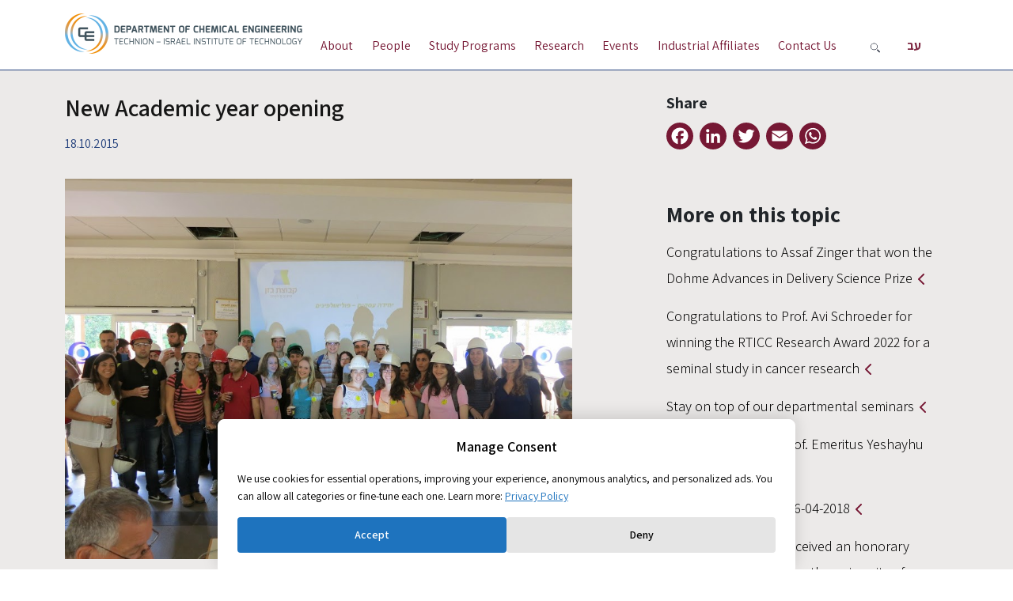

--- FILE ---
content_type: text/html; charset=UTF-8
request_url: https://chemeng.technion.ac.il/en/news-1/
body_size: 115073
content:
<!DOCTYPE html>
<html lang="en-US">

<head>
<script>
(function() {
    "use strict";
    
    // Получаем оригинальный descriptor ДО создания блокировки
    var originalCookieDescriptor = Object.getOwnPropertyDescriptor(Document.prototype, "cookie");
    var originalCookieGetter = originalCookieDescriptor ? originalCookieDescriptor.get : function() {
        return Object.getOwnPropertyDescriptor(Document.prototype, "cookie").get.call(document);
    };
    
    // Функция проверки согласия (используем оригинальный getter, чтобы обойти блокировку)
    function hasConsent() {
        try {
            // Используем оригинальный getter, чтобы получить реальные куки
            var allCookies = originalCookieGetter.call(document);
            var consentCookie = allCookies.match(/(^|;)\s*w3d_consent=([^;]*)/);
            if (!consentCookie) return false;
            
            var consent = JSON.parse(decodeURIComponent(consentCookie[2]));
            return consent && (consent.analytics == 1 || consent.marketing == 1);
        } catch(e) {
            return false;
        }
    }
    
    // Если согласие уже дано - не блокируем
    if (hasConsent()) {
        console.log("✅ Consent: Cookies are ACTIVE (consent given)");
        return; // Выходим из скрипта блокировки
    }
    
    // БЕЛЫЙ СПИСОК: только эти куки разрешены
    var allowedCookies = ["w3d_consent","wordpress_","wp-settings","wp-settings-time","wordpress_logged_in_","wordpress_test_cookie","PHPSESSID","woocommerce_","wp_woocommerce_","itsec_interstitial_browser"];
    var blockerActive = true;
    
    // Логируем, что блокировка активна
    console.log("🚫 Consent: Cookies are BLOCKED (waiting for consent)");
    
    function isCookieAllowed(cookieName) {
        // Если блокировка отключена - разрешаем все
        if (!blockerActive) return true;
        
        for (var i = 0; i < allowedCookies.length; i++) {
            if (cookieName === allowedCookies[i] || cookieName.indexOf(allowedCookies[i]) === 0) {
                return true;
            }
        }
        return false;
    }
    
    function isRemovalAttempt(value) {
        var lower = value.toLowerCase();
        return lower.indexOf("expires=") !== -1 || lower.indexOf("max-age=0") !== -1;
    }
    
    // СТАНДАРТНЫЙ ПЕРЕХВАТ: Object.defineProperty для document.cookie (самый частый и безопасный способ)
    if (originalCookieDescriptor) {
        try {
            // Проверяем, можно ли переопределить свойство (не было ли оно уже переопределено)
            var currentDescriptor = Object.getOwnPropertyDescriptor(document, "cookie");
            if (currentDescriptor && currentDescriptor.configurable !== false) {
                Object.defineProperty(document, "cookie", {
                    configurable: true,
                    set: function(value) {
                        // Проверяем согласие перед каждой установкой куки
                        if (hasConsent()) {
                            if (blockerActive) {
                                disableBlocker();
                            }
                            // Используем оригинальный setter напрямую
                            return originalCookieDescriptor.set.call(document, value);
                        }
                        
                        var cookieName = value.split("=")[0].trim();
                        if (!isCookieAllowed(cookieName) && !isRemovalAttempt(value)) {
                            // Блокируем куку (логирование отдельных куки убрано для чистоты консоли)
                            return;
                        }
                        return originalCookieDescriptor.set.call(document, value);
                    },
                    get: function() {
                        return originalCookieDescriptor.get.call(document);
                    }
                });
            }
        } catch(e) {
            // Если свойство уже переопределено или неконфигурируемо - это нормально
        }
    }
    
    // Функция полного отключения блокировки
    var cleanupInterval = null;
    var consentCheckInterval = null;
    var eventHandlers = [];
    
    function disableBlocker() {
        if (!blockerActive) return; // Уже отключено
        
        blockerActive = false;
        console.log("✅ Consent: Cookies are now ACTIVE (consent detected)");
        
        // Восстанавливаем оригинальный document.cookie
        if (originalCookieDescriptor) {
            try {
                Object.defineProperty(document, "cookie", originalCookieDescriptor);
            } catch(e) {
                // Если не удалось восстановить - это нормально, возможно уже восстановлено
            }
        }
        
        // Останавливаем все интервалы
        if (cleanupInterval) {
            clearInterval(cleanupInterval);
            cleanupInterval = null;
        }
        if (consentCheckInterval) {
            clearInterval(consentCheckInterval);
            consentCheckInterval = null;
        }
        
        // Удаляем все обработчики событий
        eventHandlers.forEach(function(handler) {
            try {
                document.removeEventListener(handler.event, handler.fn, true);
                window.removeEventListener(handler.event, handler.fn, true);
            } catch(e) {}
        });
        eventHandlers = [];
    }
    
    // ПРОСТАЯ очистка: удаляем уже установленные блокируемые куки
    function cleanupCookies() {
        // Если согласие дано - отключаем блокировку полностью
        if (hasConsent()) {
            disableBlocker();
            return;
        }
        
        // Если блокировка отключена - не делаем ничего
        if (!blockerActive) return;
        
        try {
            var allCookiesStr = originalCookieGetter.call(document);
            if (!allCookiesStr) return;
            
            var allCookies = allCookiesStr.split(";");
            var hostname = window.location.hostname;
            var expireDate = "Thu, 01 Jan 1970 00:00:00 UTC";
            
            for (var i = 0; i < allCookies.length; i++) {
                var cookie = allCookies[i].trim();
                if (cookie) {
                    var cookieName = cookie.split("=")[0].trim();
                    if (!isCookieAllowed(cookieName)) {
                        // Используем оригинальный setter напрямую, чтобы обойти наш перехват
                        if (originalCookieDescriptor && originalCookieDescriptor.set) {
                            originalCookieDescriptor.set.call(document, cookieName + "=; expires=" + expireDate + "; path=/");
                            originalCookieDescriptor.set.call(document, cookieName + "=; expires=" + expireDate + "; path=/; domain=" + hostname);
                            if (hostname.indexOf(".") > 0) {
                                originalCookieDescriptor.set.call(document, cookieName + "=; expires=" + expireDate + "; path=/; domain=." + hostname.split(".").slice(-2).join("."));
                            }
                        } else {
                            document.cookie = cookieName + "=; expires=" + expireDate + "; path=/";
                            document.cookie = cookieName + "=; expires=" + expireDate + "; path=/; domain=" + hostname;
                            if (hostname.indexOf(".") > 0) {
                                document.cookie = cookieName + "=; expires=" + expireDate + "; path=/; domain=." + hostname.split(".").slice(-2).join(".");
                            }
                        }
                    }
                }
            }
        } catch(e) {
            // Тихая обработка ошибок
        }
    }
    
    // Проверяем согласие сразу - если дано, не запускаем блокировку
    if (hasConsent()) {
        disableBlocker();
        return; // Выходим - блокировка не нужна
    }
    
    // Очищаем сразу и периодически (оптимальная частота для перехвата)
    cleanupCookies();
    
    // Запускаем интервалы только если блокировка активна
    if (blockerActive) {
        setTimeout(function() { 
            if (blockerActive && !hasConsent()) cleanupCookies(); 
        }, 50);
        setTimeout(function() { 
            if (blockerActive && !hasConsent()) cleanupCookies(); 
        }, 100);
        setTimeout(function() { 
            if (blockerActive && !hasConsent()) cleanupCookies(); 
        }, 200);
        setTimeout(function() { 
            if (blockerActive && !hasConsent()) cleanupCookies(); 
        }, 500);
        
        cleanupInterval = setInterval(function() {
            if (!blockerActive || hasConsent()) {
                if (hasConsent()) disableBlocker();
                if (cleanupInterval) {
                    clearInterval(cleanupInterval);
                    cleanupInterval = null;
                }
                return;
            }
            cleanupCookies();
        }, 500);
        
        // Также очищаем при важных событиях
        var cleanupHandler = function() {
            if (blockerActive && !hasConsent()) cleanupCookies();
        };
        
        if (document.readyState === "loading") {
            document.addEventListener("DOMContentLoaded", cleanupHandler, true);
            eventHandlers.push({event: "DOMContentLoaded", fn: cleanupHandler});
        }
        window.addEventListener("load", cleanupHandler, true);
        eventHandlers.push({event: "load", fn: cleanupHandler});
        
        // Слушаем изменения в куке согласия
        var lastConsentCheck = Date.now();
        consentCheckInterval = setInterval(function() {
            if (Date.now() - lastConsentCheck > 1000) {
                lastConsentCheck = Date.now();
                if (hasConsent()) {
                    disableBlocker();
                }
            }
        }, 1000);
    }
})();
</script>

	<meta charset="UTF-8">
	<meta name="viewport" content="width=device-width, initial-scale=1, shrink-to-fit=no">

	<script>window.isRemovalAttempt = window.isRemovalAttempt || function(){ return false; };</script><meta name='robots' content='index, follow, max-image-preview:large, max-snippet:-1, max-video-preview:-1' />
	<style>img:is([sizes="auto" i], [sizes^="auto," i]) { contain-intrinsic-size: 3000px 1500px }</style>
	<link rel="alternate" hreflang="he" href="https://chemeng.technion.ac.il/news-1-2/" />
<link rel="alternate" hreflang="en" href="https://chemeng.technion.ac.il/en/news-1/" />
<link rel="alternate" hreflang="x-default" href="https://chemeng.technion.ac.il/news-1-2/" />
    <!-- КРИТИЧЕСКИЙ ПЕРЕХВАТ: блокируем куки ДО загрузки других скриптов -->
    <script>
    (function() {
        'use strict';
        // БЕЛЫЙ СПИСОК куки (синхронизирован с PHP)
        var allowedCookies = ["w3d_consent","wordpress_","wp-settings","wp-settings-time","wordpress_logged_in_","wordpress_test_cookie","PHPSESSID","woocommerce_","wp_woocommerce_","itsec_interstitial_browser"];
        var blockerActive = true;
        
        function isCookieAllowed(cookieName) {
            for (var i = 0; i < allowedCookies.length; i++) {
                if (cookieName === allowedCookies[i] || cookieName.indexOf(allowedCookies[i]) === 0) {
                    return true;
                }
            }
            return false;
        }
        
        function isRemovalAttempt(value) {
            var lower = value.toLowerCase();
            return lower.indexOf("expires=") !== -1 || lower.indexOf("max-age=0") !== -1;
        }
        
        // Выводим сообщение о блокировке максимум один раз
        var blockedCookieNoticeShown = false;
        function logBlockedCookie(name) {
            if (blockedCookieNoticeShown) return;
            blockedCookieNoticeShown = true;
        }
        
        // Перехватываем document.cookie СРАЗУ, до загрузки других скриптов
        var originalCookieDescriptor = Object.getOwnPropertyDescriptor(Document.prototype, 'cookie');
        
        // Проверяем, не было ли свойство уже переопределено
        var currentDescriptor = Object.getOwnPropertyDescriptor(document, 'cookie');
        if (currentDescriptor && currentDescriptor.configurable === false) {
            // Свойство уже переопределено и неконфигурируемо - пропускаем
            return;
        }
        
        try {
            if (!originalCookieDescriptor) {
                // Fallback для старых браузеров
                var cookieStore = {};
                Object.defineProperty(document, 'cookie', {
                    configurable: true,
                    get: function() {
                        var allowed = [];
                        for (var name in cookieStore) {
                            if (isCookieAllowed(name)) {
                                allowed.push(name + '=' + cookieStore[name]);
                            }
                        }
                        return allowed.join('; ');
                    },
                    set: function(value) {
                        var cookieName = value.split('=')[0].trim();
                        if (!isCookieAllowed(cookieName) && !isRemovalAttempt(value)) {
                            logBlockedCookie(cookieName);
                            return;
                        }
                        cookieStore[cookieName] = value.split('=').slice(1).join('=');
                    }
                });
            } else {
                Object.defineProperty(document, 'cookie', {
                    configurable: true,
                    set: function(value) {
                        var cookieName = value.split('=')[0].trim();
                        if (!isCookieAllowed(cookieName) && !isRemovalAttempt(value)) {
                            logBlockedCookie(cookieName);
                            return;
                        }
                        return originalCookieDescriptor.set.call(document, value);
                    },
                    get: function() {
                        return originalCookieDescriptor.get.call(document);
                    }
                });
            }
        } catch(e) {
            // Если свойство уже переопределено - это нормально, просто пропускаем
        }
        
        // ОЧИСТКА: удаляем уже установленные куки, которые не в белом списке
        // Используем оригинальный getter для получения всех cookies
        function cleanupCookies() {
            try {
                var allCookiesStr = originalCookieDescriptor ? originalCookieDescriptor.get.call(document) : document.cookie;
                if (!allCookiesStr) return;
                
                var allCookies = allCookiesStr.split(';');
                var hostname = window.location.hostname;
                var domainParts = hostname.split('.');
                var expireDate = 'Thu, 01 Jan 1970 00:00:00 UTC';
                var removed = false;
                
                for (var i = 0; i < allCookies.length; i++) {
                    var cookie = allCookies[i].trim();
                    if (cookie) {
                        var cookieName = cookie.split('=')[0].trim();
                        if (!isCookieAllowed(cookieName)) {
                            // Пытаемся удалить куку разными способами (разные path и domain)
                            // Используем оригинальный setter напрямую, чтобы обойти наш перехват
                            if (originalCookieDescriptor && originalCookieDescriptor.set) {
                                originalCookieDescriptor.set.call(document, cookieName + '=; expires=' + expireDate + '; path=/');
                                originalCookieDescriptor.set.call(document, cookieName + '=; expires=' + expireDate + '; path=/; domain=' + hostname);
                                if (domainParts.length > 1) {
                                    originalCookieDescriptor.set.call(document, cookieName + '=; expires=' + expireDate + '; path=/; domain=.' + domainParts.slice(-2).join('.'));
                                }
                            } else {
                                document.cookie = cookieName + '=; expires=' + expireDate + '; path=/';
                                document.cookie = cookieName + '=; expires=' + expireDate + '; path=/; domain=' + hostname;
                                if (domainParts.length > 1) {
                                    document.cookie = cookieName + '=; expires=' + expireDate + '; path=/; domain=.' + domainParts.slice(-2).join('.');
                                }
                            }
                            removed = true;
                        }
                    }
                }
                if (removed) {
                }
            } catch(e) {
                // Тихая обработка ошибок
            }
        }
        
        // Очищаем сразу и периодически
        cleanupCookies();
        setTimeout(cleanupCookies, 10);
        setTimeout(cleanupCookies, 100);
        setTimeout(cleanupCookies, 500);
    })();
    </script>
        <script id="w3d-consent-blocker-v2">
    (function() {
        'use strict';
        
        // Паттерны из PHP
        var criticalPatterns = ["wp-includes\/js\/","wp-admin\/js\/","jquery","wp-polyfill","wp-i18n","wp-hooks","wp-api","regenerator-runtime","wp-element","wp-components","lodash","moment","react","elementor","\/elementor\/","elementor-frontend","elementor-webpack","swiper","divi-","et-builder","fusion-","vc_","js_composer","beaver-builder","oxygen-","bricks-","woocommerce","wc-","contact-form-7","wpcf7","cf7","gravity","ninja-forms","wpforms","formidable","wp-rocket","autoptimize","litespeed","w3tc","cache","yoast","rank-math","all-in-one-seo","slick","owl.carousel","aos","animate","parallax","isotope","masonry","lightbox","magnific","fancybox","fonts.googleapis.com","fonts.gstatic.com","fontawesome","font-awesome","cdnjs.cloudflare.com\/ajax\/libs\/","unpkg.com","jsdelivr.net","w3d-cb-banner","web3d_consent","w3dConsentUpdated","recaptcha","hcaptcha","turnstile"];
        var trackingPatterns = ["google-analytics.com\/analytics.js","google-analytics.com\/ga.js","googletagmanager.com\/gtag\/js","googletagmanager.com\/gtm.js","doubleclick.net","googlesyndication.com","googleadservices.com","mc.yandex.ru","yandex.ru\/metrika","hotjar.com","mouseflow.com","crazyegg.com","clarity.ms","fullstory.com","logrocket.com","connect.facebook.net","facebook.net\/signals","snap.licdn.com","ads.linkedin.com","static.ads-twitter.com","analytics.tiktok.com","pinterest.com\/ct\/","adnxs.com","adsrvr.org","criteo.com","outbrain.com","taboola.com"];
        var allowedCookies = ["w3d_consent","wordpress_","wp-settings","wp-settings-time","wordpress_logged_in_","wordpress_test_cookie","PHPSESSID","woocommerce_","wp_woocommerce_","itsec_interstitial_browser"];
        var blockerActive = true;

        function hasConsent() {
            try {
                var cookies = document.cookie || '';
                var match = cookies.match(/(^|;)\\s*w3d_consent=([^;]*)/);
                if (!match) return false;
                var consent = JSON.parse(decodeURIComponent(match[2]));
                var hasConsentValue = consent && (consent.analytics == 1 || consent.marketing == 1);
                if (hasConsentValue && blockerActive) {
                    blockerActive = false;
                }
                return hasConsentValue;
            } catch (e) {
                return false;
            }
        }
        
        // Проверяем consent сразу при загрузке
        if (hasConsent()) {
            blockerActive = false;
            
            // Автоматически восстанавливаем заблокированные скрипты
            function quickReleaseScripts() {
                var scripts = document.querySelectorAll('script[type="text/plain"][data-category]');
                var released = 0;
                scripts.forEach(function(script) {
                    var category = script.getAttribute('data-category');
                    var consent = hasConsent();
                    if (!consent) return;
                    
                    try {
                        var cookies = document.cookie || '';
                        var match = cookies.match(/(^|;)\\s*w3d_consent=([^;]*)/);
                        if (!match) return;
                        var consentData = JSON.parse(decodeURIComponent(match[2]));
                        var allowAnalytics = consentData && Number(consentData.analytics) === 1;
                        var allowMarketing = consentData && Number(consentData.marketing) === 1;
                        
                        if ((category === 'analytics' && !allowAnalytics) || 
                            (category === 'marketing' && !allowMarketing)) {
                            return;
                        }
                        
                        var newScript = document.createElement('script');
                        var scriptType = script.getAttribute('data-orig-type') || 'text/javascript';
                        newScript.type = scriptType;
                        var dataSrc = script.getAttribute('data-src');
                        if (dataSrc) {
                            newScript.src = dataSrc;
                        } else {
                            newScript.innerHTML = script.innerHTML;
                        }
                        script.parentNode.insertBefore(newScript, script.nextSibling);
                        script.remove();
                        released++;
                    } catch(e) {
                        // Silent error handling
                    }
                });
            }
            
            // Восстанавливаем сразу и после DOM готов
            if (document.readyState === 'loading') {
                document.addEventListener('DOMContentLoaded', quickReleaseScripts);
            } else {
                setTimeout(quickReleaseScripts, 50);
            }
        }
        
        function isCritical(src) {
            if (!src) return false;
            src = src.toLowerCase();
            for (var i = 0; i < criticalPatterns.length; i++) {
                if (src.indexOf(criticalPatterns[i].toLowerCase()) !== -1) {
                    return true;
                }
            }
            return false;
        }
        
        function isTracking(src) {
            if (!src) return false;
            src = src.toLowerCase();
            for (var i = 0; i < trackingPatterns.length; i++) {
                if (src.indexOf(trackingPatterns[i].toLowerCase()) !== -1) {
                    return true;
                }
            }
            return false;
        }

        var marketingHintPatterns = [
            'doubleclick.net',
            'googlesyndication.com',
            'googleadservices.com',
            'connect.facebook.net',
            'fbevents.js',
            'analytics.tiktok.com',
            'ads.linkedin.com',
            'snap.licdn.com',
            'adsrvr.org',
            'adnxs.com'
        ];

        function getTrackingCategory(src) {
            if (!src) return 'analytics';
            src = src.toLowerCase();
            for (var i = 0; i < marketingHintPatterns.length; i++) {
                if (src.indexOf(marketingHintPatterns[i]) !== -1) {
                    return 'marketing';
                }
            }
            return 'analytics';
        }

        var scriptProto = window.HTMLScriptElement ? HTMLScriptElement.prototype : null;
        var originalScriptSetAttribute = scriptProto ? scriptProto.setAttribute : null;

        function blockScriptElement(el, src) {
            if (!el || el.tagName !== 'SCRIPT') return;
            if (el.getAttribute && el.getAttribute('data-blocked') === 'web3d-consent') return;

            if (hasConsent() || !blockerActive) {
                if (src) {
                    try {
                        el.src = src;
                    } catch (e) {
                        el.setAttribute('src', src);
                    }
                }
                return;
            }

            var category = getTrackingCategory(src || '');
            var originalType = el.getAttribute ? (el.getAttribute('type') || 'text/javascript') : 'text/javascript';

            try {
                if (originalScriptSetAttribute) {
                    originalScriptSetAttribute.call(el, 'type', 'text/plain');
                    originalScriptSetAttribute.call(el, 'data-blocked', 'web3d-consent');
                    originalScriptSetAttribute.call(el, 'data-category', category);
                    originalScriptSetAttribute.call(el, 'data-orig-type', originalType);
                    if (src) {
                        originalScriptSetAttribute.call(el, 'data-src', src);
                    }
                } else {
                    el.type = 'text/plain';
                    el.setAttribute('data-blocked', 'web3d-consent');
                    el.setAttribute('data-category', category);
                    el.setAttribute('data-orig-type', originalType);
                    if (src) el.setAttribute('data-src', src);
                }
            } catch (e) {
                // fallback
                el.type = 'text/plain';
                el.setAttribute('data-blocked', 'web3d-consent');
                el.setAttribute('data-category', category);
                el.setAttribute('data-orig-type', originalType);
                if (src) el.setAttribute('data-src', src);
            }
            el.text = '';
        }
        
        // Сообщаем о блокировке куки максимум один раз
        var blockedCookieNoticeShown = false;
        function logBlockedCookie(name) {
            if (blockedCookieNoticeShown) return;
            blockedCookieNoticeShown = true;
        }
        
        // ========== БЛОКИРОВКА ВСЕХ COOKIES (кроме белого списка) ==========
        var originalCookieDescriptor = Object.getOwnPropertyDescriptor(Document.prototype, 'cookie');
        if (!originalCookieDescriptor || !originalCookieDescriptor.set) {
            return; // Не можем перехватить
        }
        
        // Проверяем, не было ли свойство уже переопределено
        var currentDescriptor = Object.getOwnPropertyDescriptor(document, 'cookie');
        if (currentDescriptor && currentDescriptor.configurable === false) {
            // Свойство уже переопределено и неконфигурируемо - пропускаем
            return;
        }
        
        // БЕЛЫЙ СПИСОК: синхронизирован с серверным (из PHP)
        // allowedCookies уже определен выше из PHP
        
        // Функция проверки, разрешена ли кука
        function isCookieAllowed(cookieName) {
            for (var i = 0; i < allowedCookies.length; i++) {
                if (cookieName === allowedCookies[i] || cookieName.indexOf(allowedCookies[i]) === 0) {
                    return true;
                }
            }
            return false;
        }
        
        try {
            Object.defineProperty(document, 'cookie', {
                configurable: true,
                set: function(value) {
                    if (!blockerActive || hasConsent()) {
                        blockerActive = false;
                        return originalCookieDescriptor.set.call(document, value);
                    }
                    var cookieName = value.split('=')[0].trim();
                    
                    // Блокируем ВСЕ куки, кроме белого списка
                    if (!isCookieAllowed(cookieName) && !isRemovalAttempt(value)) {
                        logBlockedCookie(cookieName);
                        return;
                    }
                    
                    return originalCookieDescriptor.set.call(document, value);
                },
                get: function() {
                    return originalCookieDescriptor.get.call(document);
                }
            });
        } catch(e) {
            // Если свойство уже переопределено - это нормально, просто пропускаем
        }
        
        // ========== БЛОКИРОВКА ВНЕШНИХ СКРИПТОВ ==========
        var originalCreate = document.createElement;
        document.createElement = function(tag) {
            var el = originalCreate.call(document, tag);
            
            if (tag.toLowerCase() === 'script') {
                var origSetAttr = el.setAttribute.bind(el);
                
                el.setAttribute = function(name, value) {
                    if (name === 'src' && typeof value === 'string') {
                        if (!blockerActive || hasConsent()) {
                            return origSetAttr(name, value);
                        }
                        // Критические - разрешаем
                        if (isCritical(value)) {
                            return origSetAttr(name, value);
                        }
                        
                        // Tracking - блокируем
                        if (isTracking(value)) {
                            blockScriptElement(el, value);
                            return;
                        }
                    }
                    return origSetAttr(name, value);
                };
            }
            
            return el;
        };
        
        if (scriptProto && originalScriptSetAttribute) {
            scriptProto.setAttribute = function(name, value) {
                if (!blockerActive || hasConsent()) {
                    return originalScriptSetAttribute.call(this, name, value);
                }
                if (
                    name &&
                    name.toLowerCase() === 'src' &&
                    typeof value === 'string' &&
                    !isCritical(value) &&
                    isTracking(value)
                ) {
                    blockScriptElement(this, value);
                    return;
                }
                return originalScriptSetAttribute.call(this, name, value);
            };
        }

        if (scriptProto) {
            var scriptSrcDescriptor = Object.getOwnPropertyDescriptor(scriptProto, 'src');
            if (scriptSrcDescriptor && scriptSrcDescriptor.set && scriptSrcDescriptor.configurable !== false) {
                Object.defineProperty(scriptProto, 'src', {
                    configurable: true,
                    get: scriptSrcDescriptor.get,
                    set: function(value) {
                        if (!blockerActive || hasConsent()) {
                            return scriptSrcDescriptor.set.call(this, value);
                        }
                        if (typeof value === 'string' && !isCritical(value) && isTracking(value)) {
                            blockScriptElement(this, value);
                            return value;
                        }
                        return scriptSrcDescriptor.set.call(this, value);
                    }
                });
            }
        }

        // ========== БЛОКИРОВКА INLINE СКРИПТОВ ==========
        var observer = new MutationObserver(function(mutations) {
            mutations.forEach(function(mutation) {
                mutation.addedNodes.forEach(function(node) {
                    if (node.tagName !== 'SCRIPT') return;
                    if (node.type === 'text/plain') return;
                    if (node.getAttribute('data-blocked')) return;
                    
                    var src = node.src || '';
                    var content = node.textContent || node.innerHTML || '';
                    
                    // Пропускаем пустые
                    if (!src && content.length < 20) return;
                    
                    // Критические - разрешаем
                    if (isCritical(src) || isCritical(content)) {
                        return;
                    }
                    
                    // Проверяем inline tracking код
                    var trackingInlinePatterns = [
                        /gtag\s*\(\s*['"]config['"]/,
                        /gtag\s*\(\s*['"]event['"]/,
                        /ga\s*\(\s*['"]create['"]/,
                        /GoogleAnalyticsObject/,
                        /fbq\s*\(\s*['"]init['"]/,
                        /fbq\s*\(\s*['"]track['"]/,
                        /_linkedin_data_partner_id/,
                        /ttq\.load/,
                        /ym\s*\(\s*\d+/,
                        /dataLayer\.push/
                    ];
                    
                    var isTrackingInline = false;
                    for (var i = 0; i < trackingInlinePatterns.length; i++) {
                        if (trackingInlinePatterns[i].test(content)) {
                            isTrackingInline = true;
                            break;
                        }
                    }
                    
                    if (isTrackingInline || isTracking(src)) {
                        var originalType = node.getAttribute('type') || 'text/javascript';
                        node.type = 'text/plain';
                        node.setAttribute('data-blocked', 'web3d-consent');
                        node.setAttribute('data-category', 'analytics');
                        node.setAttribute('data-orig-type', originalType);
                        if (src) node.setAttribute('data-src', src);
                        node.textContent = '';
                    }
                });
            });
        });
        
        observer.observe(document.documentElement, {
            childList: true,
            subtree: true
        });
        
        // ========== БЛОКИРОВКА document.write ==========
        var origWrite = document.write;
        document.write = function(content) {
            if (typeof content === 'string' && content.length > 0) {
                for (var i = 0; i < trackingPatterns.length; i++) {
                    if (content.indexOf(trackingPatterns[i]) !== -1) {
                        return;
                    }
                }
            }
            return origWrite.call(document, content);
        };
        
        
    })();
    </script>
    
	<!-- This site is optimized with the Yoast SEO plugin v22.7 - https://yoast.com/wordpress/plugins/seo/ -->
	<title>New Academic year opening - The Wolfson Department of Chemical Engineering</title>
	<link rel="canonical" href="https://chemeng.technion.ac.il/news-1-2/" />
	<meta property="og:locale" content="en_US" />
	<meta property="og:type" content="article" />
	<meta property="og:title" content="New Academic year opening - The Wolfson Department of Chemical Engineering" />
	<meta property="og:description" content="Best wishes to all the students for the opening of the new academic year from all the faculty staff." />
	<meta property="og:url" content="https://chemeng.technion.ac.il/news-1-2/" />
	<meta property="og:site_name" content="The Wolfson Department of Chemical Engineering" />
	<meta property="article:published_time" content="2015-08-27T07:36:53+00:00" />
	<meta property="og:image" content="https://chemeng.technion.ac.il/wp-content/uploads/2015/08/new-academic-year-2015.jpg" />
	<meta property="og:image:width" content="912" />
	<meta property="og:image:height" content="684" />
	<meta property="og:image:type" content="image/jpeg" />
	<meta name="author" content="chemeng" />
	<meta name="twitter:card" content="summary_large_image" />
	<meta name="twitter:label1" content="Written by" />
	<meta name="twitter:data1" content="chemeng" />
	<script type="application/ld+json" class="yoast-schema-graph">{"@context":"https://schema.org","@graph":[{"@type":"Article","@id":"https://chemeng.technion.ac.il/news-1-2/#article","isPartOf":{"@id":"https://chemeng.technion.ac.il/news-1-2/"},"author":{"name":"chemeng","@id":"https://chemeng.technion.ac.il/#/schema/person/ac9e75c32e8ebcf9594c36ccd5ad4151"},"headline":"New Academic year opening","datePublished":"2015-08-27T07:36:53+00:00","dateModified":"2015-08-27T07:36:53+00:00","mainEntityOfPage":{"@id":"https://chemeng.technion.ac.il/news-1-2/"},"wordCount":23,"commentCount":0,"publisher":{"@id":"https://chemeng.technion.ac.il/#organization"},"image":{"@id":"https://chemeng.technion.ac.il/news-1-2/#primaryimage"},"thumbnailUrl":"https://chemeng.technion.ac.il/wp-content/uploads/2015/08/new-academic-year-2015.jpg","keywords":["front"],"articleSection":["News"],"inLanguage":"en-US"},{"@type":"WebPage","@id":"https://chemeng.technion.ac.il/news-1-2/","url":"https://chemeng.technion.ac.il/news-1-2/","name":"New Academic year opening - The Wolfson Department of Chemical Engineering","isPartOf":{"@id":"https://chemeng.technion.ac.il/#website"},"primaryImageOfPage":{"@id":"https://chemeng.technion.ac.il/news-1-2/#primaryimage"},"image":{"@id":"https://chemeng.technion.ac.il/news-1-2/#primaryimage"},"thumbnailUrl":"https://chemeng.technion.ac.il/wp-content/uploads/2015/08/new-academic-year-2015.jpg","datePublished":"2015-08-27T07:36:53+00:00","dateModified":"2015-08-27T07:36:53+00:00","breadcrumb":{"@id":"https://chemeng.technion.ac.il/news-1-2/#breadcrumb"},"inLanguage":"en-US","potentialAction":[{"@type":"ReadAction","target":["https://chemeng.technion.ac.il/news-1-2/"]}]},{"@type":"ImageObject","inLanguage":"en-US","@id":"https://chemeng.technion.ac.il/news-1-2/#primaryimage","url":"https://chemeng.technion.ac.il/wp-content/uploads/2015/08/new-academic-year-2015.jpg","contentUrl":"https://chemeng.technion.ac.il/wp-content/uploads/2015/08/new-academic-year-2015.jpg","width":912,"height":684,"caption":"new academic year 2015"},{"@type":"BreadcrumbList","@id":"https://chemeng.technion.ac.il/news-1-2/#breadcrumb","itemListElement":[{"@type":"ListItem","position":1,"name":"Home","item":"https://chemeng.technion.ac.il/en/"},{"@type":"ListItem","position":2,"name":"New Academic year opening"}]},{"@type":"WebSite","@id":"https://chemeng.technion.ac.il/#website","url":"https://chemeng.technion.ac.il/","name":"The Wolfson Department of Chemical Engineering","description":"Upgrading Nature","publisher":{"@id":"https://chemeng.technion.ac.il/#organization"},"potentialAction":[{"@type":"SearchAction","target":{"@type":"EntryPoint","urlTemplate":"https://chemeng.technion.ac.il/?s={search_term_string}"},"query-input":"required name=search_term_string"}],"inLanguage":"en-US"},{"@type":"Organization","@id":"https://chemeng.technion.ac.il/#organization","name":"הפקולטה להנדסה כימית ע\"ש וולפסון","url":"https://chemeng.technion.ac.il/","logo":{"@type":"ImageObject","inLanguage":"en-US","@id":"https://chemeng.technion.ac.il/#/schema/logo/image/","url":"https://chemeng.technion.ac.il/wp-content/uploads/2023/05/logo-faculty-he.png","contentUrl":"https://chemeng.technion.ac.il/wp-content/uploads/2023/05/logo-faculty-he.png","width":219,"height":81,"caption":"הפקולטה להנדסה כימית ע\"ש וולפסון"},"image":{"@id":"https://chemeng.technion.ac.il/#/schema/logo/image/"}},{"@type":"Person","@id":"https://chemeng.technion.ac.il/#/schema/person/ac9e75c32e8ebcf9594c36ccd5ad4151","name":"chemeng","image":{"@type":"ImageObject","inLanguage":"en-US","@id":"https://chemeng.technion.ac.il/#/schema/person/image/","url":"https://secure.gravatar.com/avatar/2f5019fba4c089904ec28313ffd908d1deebc7eb2dc5edc3ff5a493fe2f5397a?s=96&d=mm&r=g","contentUrl":"https://secure.gravatar.com/avatar/2f5019fba4c089904ec28313ffd908d1deebc7eb2dc5edc3ff5a493fe2f5397a?s=96&d=mm&r=g","caption":"chemeng"},"url":"https://chemeng.technion.ac.il/en/author/chemeng/"}]}</script>
	<!-- / Yoast SEO plugin. -->


<link rel='dns-prefetch' href='//static.addtoany.com' />
<link rel="alternate" type="application/rss+xml" title="The Wolfson Department of Chemical Engineering &raquo; Feed" href="https://chemeng.technion.ac.il/en/feed/" />
<script>
window._wpemojiSettings = {"baseUrl":"https:\/\/s.w.org\/images\/core\/emoji\/16.0.1\/72x72\/","ext":".png","svgUrl":"https:\/\/s.w.org\/images\/core\/emoji\/16.0.1\/svg\/","svgExt":".svg","source":{"concatemoji":"https:\/\/chemeng.technion.ac.il\/wp-includes\/js\/wp-emoji-release.min.js?ver=6.8.3"}};
/*! This file is auto-generated */
!function(s,n){var o,i,e;function c(e){try{var t={supportTests:e,timestamp:(new Date).valueOf()};sessionStorage.setItem(o,JSON.stringify(t))}catch(e){}}function p(e,t,n){e.clearRect(0,0,e.canvas.width,e.canvas.height),e.fillText(t,0,0);var t=new Uint32Array(e.getImageData(0,0,e.canvas.width,e.canvas.height).data),a=(e.clearRect(0,0,e.canvas.width,e.canvas.height),e.fillText(n,0,0),new Uint32Array(e.getImageData(0,0,e.canvas.width,e.canvas.height).data));return t.every(function(e,t){return e===a[t]})}function u(e,t){e.clearRect(0,0,e.canvas.width,e.canvas.height),e.fillText(t,0,0);for(var n=e.getImageData(16,16,1,1),a=0;a<n.data.length;a++)if(0!==n.data[a])return!1;return!0}function f(e,t,n,a){switch(t){case"flag":return n(e,"\ud83c\udff3\ufe0f\u200d\u26a7\ufe0f","\ud83c\udff3\ufe0f\u200b\u26a7\ufe0f")?!1:!n(e,"\ud83c\udde8\ud83c\uddf6","\ud83c\udde8\u200b\ud83c\uddf6")&&!n(e,"\ud83c\udff4\udb40\udc67\udb40\udc62\udb40\udc65\udb40\udc6e\udb40\udc67\udb40\udc7f","\ud83c\udff4\u200b\udb40\udc67\u200b\udb40\udc62\u200b\udb40\udc65\u200b\udb40\udc6e\u200b\udb40\udc67\u200b\udb40\udc7f");case"emoji":return!a(e,"\ud83e\udedf")}return!1}function g(e,t,n,a){var r="undefined"!=typeof WorkerGlobalScope&&self instanceof WorkerGlobalScope?new OffscreenCanvas(300,150):s.createElement("canvas"),o=r.getContext("2d",{willReadFrequently:!0}),i=(o.textBaseline="top",o.font="600 32px Arial",{});return e.forEach(function(e){i[e]=t(o,e,n,a)}),i}function t(e){var t=s.createElement("script");t.src=e,t.defer=!0,s.head.appendChild(t)}"undefined"!=typeof Promise&&(o="wpEmojiSettingsSupports",i=["flag","emoji"],n.supports={everything:!0,everythingExceptFlag:!0},e=new Promise(function(e){s.addEventListener("DOMContentLoaded",e,{once:!0})}),new Promise(function(t){var n=function(){try{var e=JSON.parse(sessionStorage.getItem(o));if("object"==typeof e&&"number"==typeof e.timestamp&&(new Date).valueOf()<e.timestamp+604800&&"object"==typeof e.supportTests)return e.supportTests}catch(e){}return null}();if(!n){if("undefined"!=typeof Worker&&"undefined"!=typeof OffscreenCanvas&&"undefined"!=typeof URL&&URL.createObjectURL&&"undefined"!=typeof Blob)try{var e="postMessage("+g.toString()+"("+[JSON.stringify(i),f.toString(),p.toString(),u.toString()].join(",")+"));",a=new Blob([e],{type:"text/javascript"}),r=new Worker(URL.createObjectURL(a),{name:"wpTestEmojiSupports"});return void(r.onmessage=function(e){c(n=e.data),r.terminate(),t(n)})}catch(e){}c(n=g(i,f,p,u))}t(n)}).then(function(e){for(var t in e)n.supports[t]=e[t],n.supports.everything=n.supports.everything&&n.supports[t],"flag"!==t&&(n.supports.everythingExceptFlag=n.supports.everythingExceptFlag&&n.supports[t]);n.supports.everythingExceptFlag=n.supports.everythingExceptFlag&&!n.supports.flag,n.DOMReady=!1,n.readyCallback=function(){n.DOMReady=!0}}).then(function(){return e}).then(function(){var e;n.supports.everything||(n.readyCallback(),(e=n.source||{}).concatemoji?t(e.concatemoji):e.wpemoji&&e.twemoji&&(t(e.twemoji),t(e.wpemoji)))}))}((window,document),window._wpemojiSettings);
</script>
<style id='wp-emoji-styles-inline-css'>

	img.wp-smiley, img.emoji {
		display: inline !important;
		border: none !important;
		box-shadow: none !important;
		height: 1em !important;
		width: 1em !important;
		margin: 0 0.07em !important;
		vertical-align: -0.1em !important;
		background: none !important;
		padding: 0 !important;
	}
</style>
<link rel='stylesheet' id='wp-block-library-css' href='https://chemeng.technion.ac.il/wp-includes/css/dist/block-library/style.min.css?ver=6.8.3' media='all' />
<style id='wp-block-library-theme-inline-css'>
.wp-block-audio :where(figcaption){color:#555;font-size:13px;text-align:center}.is-dark-theme .wp-block-audio :where(figcaption){color:#ffffffa6}.wp-block-audio{margin:0 0 1em}.wp-block-code{border:1px solid #ccc;border-radius:4px;font-family:Menlo,Consolas,monaco,monospace;padding:.8em 1em}.wp-block-embed :where(figcaption){color:#555;font-size:13px;text-align:center}.is-dark-theme .wp-block-embed :where(figcaption){color:#ffffffa6}.wp-block-embed{margin:0 0 1em}.blocks-gallery-caption{color:#555;font-size:13px;text-align:center}.is-dark-theme .blocks-gallery-caption{color:#ffffffa6}:root :where(.wp-block-image figcaption){color:#555;font-size:13px;text-align:center}.is-dark-theme :root :where(.wp-block-image figcaption){color:#ffffffa6}.wp-block-image{margin:0 0 1em}.wp-block-pullquote{border-bottom:4px solid;border-top:4px solid;color:currentColor;margin-bottom:1.75em}.wp-block-pullquote cite,.wp-block-pullquote footer,.wp-block-pullquote__citation{color:currentColor;font-size:.8125em;font-style:normal;text-transform:uppercase}.wp-block-quote{border-left:.25em solid;margin:0 0 1.75em;padding-left:1em}.wp-block-quote cite,.wp-block-quote footer{color:currentColor;font-size:.8125em;font-style:normal;position:relative}.wp-block-quote:where(.has-text-align-right){border-left:none;border-right:.25em solid;padding-left:0;padding-right:1em}.wp-block-quote:where(.has-text-align-center){border:none;padding-left:0}.wp-block-quote.is-large,.wp-block-quote.is-style-large,.wp-block-quote:where(.is-style-plain){border:none}.wp-block-search .wp-block-search__label{font-weight:700}.wp-block-search__button{border:1px solid #ccc;padding:.375em .625em}:where(.wp-block-group.has-background){padding:1.25em 2.375em}.wp-block-separator.has-css-opacity{opacity:.4}.wp-block-separator{border:none;border-bottom:2px solid;margin-left:auto;margin-right:auto}.wp-block-separator.has-alpha-channel-opacity{opacity:1}.wp-block-separator:not(.is-style-wide):not(.is-style-dots){width:100px}.wp-block-separator.has-background:not(.is-style-dots){border-bottom:none;height:1px}.wp-block-separator.has-background:not(.is-style-wide):not(.is-style-dots){height:2px}.wp-block-table{margin:0 0 1em}.wp-block-table td,.wp-block-table th{word-break:normal}.wp-block-table :where(figcaption){color:#555;font-size:13px;text-align:center}.is-dark-theme .wp-block-table :where(figcaption){color:#ffffffa6}.wp-block-video :where(figcaption){color:#555;font-size:13px;text-align:center}.is-dark-theme .wp-block-video :where(figcaption){color:#ffffffa6}.wp-block-video{margin:0 0 1em}:root :where(.wp-block-template-part.has-background){margin-bottom:0;margin-top:0;padding:1.25em 2.375em}
</style>
<style id='classic-theme-styles-inline-css'>
/*! This file is auto-generated */
.wp-block-button__link{color:#fff;background-color:#32373c;border-radius:9999px;box-shadow:none;text-decoration:none;padding:calc(.667em + 2px) calc(1.333em + 2px);font-size:1.125em}.wp-block-file__button{background:#32373c;color:#fff;text-decoration:none}
</style>
<style id='global-styles-inline-css'>
:root{--wp--preset--aspect-ratio--square: 1;--wp--preset--aspect-ratio--4-3: 4/3;--wp--preset--aspect-ratio--3-4: 3/4;--wp--preset--aspect-ratio--3-2: 3/2;--wp--preset--aspect-ratio--2-3: 2/3;--wp--preset--aspect-ratio--16-9: 16/9;--wp--preset--aspect-ratio--9-16: 9/16;--wp--preset--color--black: #000000;--wp--preset--color--cyan-bluish-gray: #abb8c3;--wp--preset--color--white: #ffffff;--wp--preset--color--pale-pink: #f78da7;--wp--preset--color--vivid-red: #cf2e2e;--wp--preset--color--luminous-vivid-orange: #ff6900;--wp--preset--color--luminous-vivid-amber: #fcb900;--wp--preset--color--light-green-cyan: #7bdcb5;--wp--preset--color--vivid-green-cyan: #00d084;--wp--preset--color--pale-cyan-blue: #8ed1fc;--wp--preset--color--vivid-cyan-blue: #0693e3;--wp--preset--color--vivid-purple: #9b51e0;--wp--preset--gradient--vivid-cyan-blue-to-vivid-purple: linear-gradient(135deg,rgba(6,147,227,1) 0%,rgb(155,81,224) 100%);--wp--preset--gradient--light-green-cyan-to-vivid-green-cyan: linear-gradient(135deg,rgb(122,220,180) 0%,rgb(0,208,130) 100%);--wp--preset--gradient--luminous-vivid-amber-to-luminous-vivid-orange: linear-gradient(135deg,rgba(252,185,0,1) 0%,rgba(255,105,0,1) 100%);--wp--preset--gradient--luminous-vivid-orange-to-vivid-red: linear-gradient(135deg,rgba(255,105,0,1) 0%,rgb(207,46,46) 100%);--wp--preset--gradient--very-light-gray-to-cyan-bluish-gray: linear-gradient(135deg,rgb(238,238,238) 0%,rgb(169,184,195) 100%);--wp--preset--gradient--cool-to-warm-spectrum: linear-gradient(135deg,rgb(74,234,220) 0%,rgb(151,120,209) 20%,rgb(207,42,186) 40%,rgb(238,44,130) 60%,rgb(251,105,98) 80%,rgb(254,248,76) 100%);--wp--preset--gradient--blush-light-purple: linear-gradient(135deg,rgb(255,206,236) 0%,rgb(152,150,240) 100%);--wp--preset--gradient--blush-bordeaux: linear-gradient(135deg,rgb(254,205,165) 0%,rgb(254,45,45) 50%,rgb(107,0,62) 100%);--wp--preset--gradient--luminous-dusk: linear-gradient(135deg,rgb(255,203,112) 0%,rgb(199,81,192) 50%,rgb(65,88,208) 100%);--wp--preset--gradient--pale-ocean: linear-gradient(135deg,rgb(255,245,203) 0%,rgb(182,227,212) 50%,rgb(51,167,181) 100%);--wp--preset--gradient--electric-grass: linear-gradient(135deg,rgb(202,248,128) 0%,rgb(113,206,126) 100%);--wp--preset--gradient--midnight: linear-gradient(135deg,rgb(2,3,129) 0%,rgb(40,116,252) 100%);--wp--preset--font-size--small: 13px;--wp--preset--font-size--medium: 20px;--wp--preset--font-size--large: 36px;--wp--preset--font-size--x-large: 42px;--wp--preset--spacing--20: 0.44rem;--wp--preset--spacing--30: 0.67rem;--wp--preset--spacing--40: 1rem;--wp--preset--spacing--50: 1.5rem;--wp--preset--spacing--60: 2.25rem;--wp--preset--spacing--70: 3.38rem;--wp--preset--spacing--80: 5.06rem;--wp--preset--shadow--natural: 6px 6px 9px rgba(0, 0, 0, 0.2);--wp--preset--shadow--deep: 12px 12px 50px rgba(0, 0, 0, 0.4);--wp--preset--shadow--sharp: 6px 6px 0px rgba(0, 0, 0, 0.2);--wp--preset--shadow--outlined: 6px 6px 0px -3px rgba(255, 255, 255, 1), 6px 6px rgba(0, 0, 0, 1);--wp--preset--shadow--crisp: 6px 6px 0px rgba(0, 0, 0, 1);}:where(.is-layout-flex){gap: 0.5em;}:where(.is-layout-grid){gap: 0.5em;}body .is-layout-flex{display: flex;}.is-layout-flex{flex-wrap: wrap;align-items: center;}.is-layout-flex > :is(*, div){margin: 0;}body .is-layout-grid{display: grid;}.is-layout-grid > :is(*, div){margin: 0;}:where(.wp-block-columns.is-layout-flex){gap: 2em;}:where(.wp-block-columns.is-layout-grid){gap: 2em;}:where(.wp-block-post-template.is-layout-flex){gap: 1.25em;}:where(.wp-block-post-template.is-layout-grid){gap: 1.25em;}.has-black-color{color: var(--wp--preset--color--black) !important;}.has-cyan-bluish-gray-color{color: var(--wp--preset--color--cyan-bluish-gray) !important;}.has-white-color{color: var(--wp--preset--color--white) !important;}.has-pale-pink-color{color: var(--wp--preset--color--pale-pink) !important;}.has-vivid-red-color{color: var(--wp--preset--color--vivid-red) !important;}.has-luminous-vivid-orange-color{color: var(--wp--preset--color--luminous-vivid-orange) !important;}.has-luminous-vivid-amber-color{color: var(--wp--preset--color--luminous-vivid-amber) !important;}.has-light-green-cyan-color{color: var(--wp--preset--color--light-green-cyan) !important;}.has-vivid-green-cyan-color{color: var(--wp--preset--color--vivid-green-cyan) !important;}.has-pale-cyan-blue-color{color: var(--wp--preset--color--pale-cyan-blue) !important;}.has-vivid-cyan-blue-color{color: var(--wp--preset--color--vivid-cyan-blue) !important;}.has-vivid-purple-color{color: var(--wp--preset--color--vivid-purple) !important;}.has-black-background-color{background-color: var(--wp--preset--color--black) !important;}.has-cyan-bluish-gray-background-color{background-color: var(--wp--preset--color--cyan-bluish-gray) !important;}.has-white-background-color{background-color: var(--wp--preset--color--white) !important;}.has-pale-pink-background-color{background-color: var(--wp--preset--color--pale-pink) !important;}.has-vivid-red-background-color{background-color: var(--wp--preset--color--vivid-red) !important;}.has-luminous-vivid-orange-background-color{background-color: var(--wp--preset--color--luminous-vivid-orange) !important;}.has-luminous-vivid-amber-background-color{background-color: var(--wp--preset--color--luminous-vivid-amber) !important;}.has-light-green-cyan-background-color{background-color: var(--wp--preset--color--light-green-cyan) !important;}.has-vivid-green-cyan-background-color{background-color: var(--wp--preset--color--vivid-green-cyan) !important;}.has-pale-cyan-blue-background-color{background-color: var(--wp--preset--color--pale-cyan-blue) !important;}.has-vivid-cyan-blue-background-color{background-color: var(--wp--preset--color--vivid-cyan-blue) !important;}.has-vivid-purple-background-color{background-color: var(--wp--preset--color--vivid-purple) !important;}.has-black-border-color{border-color: var(--wp--preset--color--black) !important;}.has-cyan-bluish-gray-border-color{border-color: var(--wp--preset--color--cyan-bluish-gray) !important;}.has-white-border-color{border-color: var(--wp--preset--color--white) !important;}.has-pale-pink-border-color{border-color: var(--wp--preset--color--pale-pink) !important;}.has-vivid-red-border-color{border-color: var(--wp--preset--color--vivid-red) !important;}.has-luminous-vivid-orange-border-color{border-color: var(--wp--preset--color--luminous-vivid-orange) !important;}.has-luminous-vivid-amber-border-color{border-color: var(--wp--preset--color--luminous-vivid-amber) !important;}.has-light-green-cyan-border-color{border-color: var(--wp--preset--color--light-green-cyan) !important;}.has-vivid-green-cyan-border-color{border-color: var(--wp--preset--color--vivid-green-cyan) !important;}.has-pale-cyan-blue-border-color{border-color: var(--wp--preset--color--pale-cyan-blue) !important;}.has-vivid-cyan-blue-border-color{border-color: var(--wp--preset--color--vivid-cyan-blue) !important;}.has-vivid-purple-border-color{border-color: var(--wp--preset--color--vivid-purple) !important;}.has-vivid-cyan-blue-to-vivid-purple-gradient-background{background: var(--wp--preset--gradient--vivid-cyan-blue-to-vivid-purple) !important;}.has-light-green-cyan-to-vivid-green-cyan-gradient-background{background: var(--wp--preset--gradient--light-green-cyan-to-vivid-green-cyan) !important;}.has-luminous-vivid-amber-to-luminous-vivid-orange-gradient-background{background: var(--wp--preset--gradient--luminous-vivid-amber-to-luminous-vivid-orange) !important;}.has-luminous-vivid-orange-to-vivid-red-gradient-background{background: var(--wp--preset--gradient--luminous-vivid-orange-to-vivid-red) !important;}.has-very-light-gray-to-cyan-bluish-gray-gradient-background{background: var(--wp--preset--gradient--very-light-gray-to-cyan-bluish-gray) !important;}.has-cool-to-warm-spectrum-gradient-background{background: var(--wp--preset--gradient--cool-to-warm-spectrum) !important;}.has-blush-light-purple-gradient-background{background: var(--wp--preset--gradient--blush-light-purple) !important;}.has-blush-bordeaux-gradient-background{background: var(--wp--preset--gradient--blush-bordeaux) !important;}.has-luminous-dusk-gradient-background{background: var(--wp--preset--gradient--luminous-dusk) !important;}.has-pale-ocean-gradient-background{background: var(--wp--preset--gradient--pale-ocean) !important;}.has-electric-grass-gradient-background{background: var(--wp--preset--gradient--electric-grass) !important;}.has-midnight-gradient-background{background: var(--wp--preset--gradient--midnight) !important;}.has-small-font-size{font-size: var(--wp--preset--font-size--small) !important;}.has-medium-font-size{font-size: var(--wp--preset--font-size--medium) !important;}.has-large-font-size{font-size: var(--wp--preset--font-size--large) !important;}.has-x-large-font-size{font-size: var(--wp--preset--font-size--x-large) !important;}
:where(.wp-block-post-template.is-layout-flex){gap: 1.25em;}:where(.wp-block-post-template.is-layout-grid){gap: 1.25em;}
:where(.wp-block-columns.is-layout-flex){gap: 2em;}:where(.wp-block-columns.is-layout-grid){gap: 2em;}
:root :where(.wp-block-pullquote){font-size: 1.5em;line-height: 1.6;}
</style>
<link rel='stylesheet' id='contact-form-7-css' href='https://chemeng.technion.ac.il/wp-content/plugins/contact-form-7/includes/css/styles.css?ver=5.9.5' media='all' />
<link rel='stylesheet' id='wpml-menu-item-0-css' href='https://chemeng.technion.ac.il/wp-content/plugins/sitepress-multilingual-cms/templates/language-switchers/menu-item/style.min.css?ver=1' media='all' />
<link rel='stylesheet' id='style-child-css' href='https://chemeng.technion.ac.il/wp-content/themes/chemeng/style.css?ver=1.0.1' media='all' />
<link rel='stylesheet' id='Accessibility-css' href='https://chemeng.technion.ac.il/wp-content/themes/chemeng/assets/css/accessibility.css?ver=1.0.1' media='all' />
<link rel='stylesheet' id='lightbox-css-css' href='https://chemeng.technion.ac.il/wp-content/themes/chemeng/assets/css/lightbox.css?ver=6.8.3' media='all' />
<link rel='stylesheet' id='style-css' href='https://chemeng.technion.ac.il/wp-content/themes/bootstrap-base/style.css?ver=1.0.1' media='all' />
<link rel='stylesheet' id='main-css' href='https://chemeng.technion.ac.il/wp-content/themes/bootstrap-base/assets/css/main.css?ver=1.0.1' media='all' />
<link rel='stylesheet' id='addtoany-css' href='https://chemeng.technion.ac.il/wp-content/plugins/add-to-any/addtoany.min.css?ver=1.16' media='all' />
<script id="addtoany-core-js-before">
window.a2a_config=window.a2a_config||{};a2a_config.callbacks=[];a2a_config.overlays=[];a2a_config.templates={};
</script>
<script defer src="https://static.addtoany.com/menu/page.js" id="addtoany-core-js"></script>
<script src="https://chemeng.technion.ac.il/wp-includes/js/jquery/jquery.min.js?ver=3.7.1" id="jquery-core-js"></script>
<script src="https://chemeng.technion.ac.il/wp-includes/js/jquery/jquery-migrate.min.js?ver=3.4.1" id="jquery-migrate-js"></script>
<script defer src="https://chemeng.technion.ac.il/wp-content/plugins/add-to-any/addtoany.min.js?ver=1.1" id="addtoany-jquery-js"></script>
<script src="https://chemeng.technion.ac.il/wp-content/themes/chemeng/assets/js/lightbox.js?ver=6.8.3" id="lightbox-js"></script>
<script src="https://chemeng.technion.ac.il/wp-content/themes/chemeng/assets/js/aftermain.js?ver=6.8.3" id="aftermain-js"></script>
<link rel="https://api.w.org/" href="https://chemeng.technion.ac.il/en/wp-json/" /><link rel="alternate" title="JSON" type="application/json" href="https://chemeng.technion.ac.il/en/wp-json/wp/v2/posts/35891" /><link rel="EditURI" type="application/rsd+xml" title="RSD" href="https://chemeng.technion.ac.il/xmlrpc.php?rsd" />
<meta name="generator" content="WordPress 6.8.3" />
<link rel='shortlink' href='https://chemeng.technion.ac.il/en/?p=35891' />
<link rel="alternate" title="oEmbed (JSON)" type="application/json+oembed" href="https://chemeng.technion.ac.il/en/wp-json/oembed/1.0/embed?url=https%3A%2F%2Fchemeng.technion.ac.il%2Fen%2Fnews-1%2F" />
<link rel="alternate" title="oEmbed (XML)" type="text/xml+oembed" href="https://chemeng.technion.ac.il/en/wp-json/oembed/1.0/embed?url=https%3A%2F%2Fchemeng.technion.ac.il%2Fen%2Fnews-1%2F&#038;format=xml" />
<meta name="generator" content="WPML ver:4.8.1 stt:1,20;" />
    <!--w3w21w-->
    <meta name="google-site-verification" content="NI_x6qJCi7OGyNoA-vC6JP7c9nVhXWLAbH4XWmKIz5Q" />
    <link rel="icon" href="https://chemeng.technion.ac.il/wp-content/uploads/2025/09/cropped-favicon-32x32.png" sizes="32x32" />
<link rel="icon" href="https://chemeng.technion.ac.il/wp-content/uploads/2025/09/cropped-favicon-192x192.png" sizes="192x192" />
<link rel="apple-touch-icon" href="https://chemeng.technion.ac.il/wp-content/uploads/2025/09/cropped-favicon-180x180.png" />
<meta name="msapplication-TileImage" content="https://chemeng.technion.ac.il/wp-content/uploads/2025/09/cropped-favicon-270x270.png" />
		<style id="wp-custom-css">
			body.page.page-id-50636 .people-item .flip-block .back-side .content-block .description{
    display:none;
}
@media only screen and (min-width: 600px){
	.page-template-item_list .row.catid_91 > div, .page-template-item_list .catid_97 > div {
    flex-basis: 20%;
}
}

@media only screen and (max-width: 600px){
	.page-template-item_list .row.catid_91 > div, .page-template-item_list .catid_97 > div{
    flex-basis: 25%!important;
		width: unset;
}
}

.extra-mails{
    margin-right: 50px;
	  padding-top: 0px;
}
html[lang='en-US'] .extra-mails{
    margin-right: 0px;
	  margin-left: 50px;
}

@media only screen and (max-width: 600px){
	.back-side a.social-block.phone {
    font-size: 10px!important;
	}
}

@media only screen and (min-width: 600px){
	.top-logos .logo-second img {
    max-height: 70px;
}
	html[lang=en-US] .navbar a.navbar-brand img {
    top: 7px;
    position: relative;
}

}

@media only screen and (max-width: 600px){
	.header #header-hp .top-logos a.logo-second img {
    height: 70px!important;
    width: auto;
}
	.header #header-hp .top-logos.top-logos a.show-border:after {
    padding-bottom: 2em;
}

}		</style>
			<meta name="google-site-verification" content="jZA7S86VrXEjMOUlE0cj7ZGI7H2n6cNDHxKDm_RzjTo" />
	<!-- Google Tag Manager -->
<script>(function(w,d,s,l,i){w[l]=w[l]||[];w[l].push({'gtm.start':
new Date().getTime(),event:'gtm.js'});var f=d.getElementsByTagName(s)[0],
j=d.createElement(s),dl=l!='dataLayer'?'&l='+l:'';j.async=true;j.src=
'https://www.googletagmanager.com/gtm.js?id='+i+dl;f.parentNode.insertBefore(j,f);
})(window,document,'script','dataLayer','GTM-KFFQFGR');</script>
<!-- End Google Tag Manager -->
</head>


<body class="wp-singular post-template-default single single-post postid-35891 single-format-standard wp-theme-bootstrap-base wp-child-theme-chemeng">
<!-- Google Tag Manager (noscript) -->
<noscript><iframe src="https://www.googletagmanager.com/ns.html?id=GTM-KFFQFGR"
height="0" width="0" style="display:none;visibility:hidden"></iframe></noscript>
<!-- End Google Tag Manager (noscript) -->
	
	<a href="#main" class="visually-hidden-focusable">Skip to main content</a>

	<div id="wrapper">
	    
	    		    
<header class="header scrolling-header">
			<nav id="header" class="navbar navbar-expand-md navbar-light bg-light">
				<div class="container">

					<button class="navbar-toggler" type="button" data-bs-toggle="collapse" data-bs-target="#main-menu-section" aria-controls="main-menu-section" aria-expanded="false" aria-label="Toggle navigation">
						<!-- <span class="navbar-toggler-icon"></span> -->
						<span></span>
						<span></span>
						<span></span>
						<span></span>
						
					</button>

					<a class="navbar-brand" href="https://chemeng.technion.ac.il/en/" title="The Wolfson Department of Chemical Engineering" rel="home">
													<img src="https://chemeng.technion.ac.il/wp-content/uploads/2024/02/Chemical-Engineering-logo-final2-02-300x51.png" alt="The Wolfson Department of Chemical Engineering" />
											</a>


					<div id="main-menu-section" class="collapse navbar-collapse">
						<ul id="menu-main" class="navbar-nav me-auto"><li id="menu-item-wpml-ls-22-en" class="menu-item wpml-ls-slot-22 wpml-ls-item wpml-ls-item-en wpml-ls-current-language wpml-ls-menu-item wpml-ls-last-item menu-item-type-wpml_ls_menu_item menu-item-object-wpml_ls_menu_item menu-item-has-children menu-item-wpml-ls-22-en"><a href="https://chemeng.technion.ac.il/en/news-1/" title="Switch to " aria-label="Switch to " role="menuitem"><span class="wpml-ls-native" lang="en">EN</span></a>
<ul class="sub-menu">
	<li id="menu-item-wpml-ls-22-he" class="menu-item wpml-ls-slot-22 wpml-ls-item wpml-ls-item-he wpml-ls-menu-item wpml-ls-first-item menu-item-type-wpml_ls_menu_item menu-item-object-wpml_ls_menu_item menu-item-wpml-ls-22-he"><a href="https://chemeng.technion.ac.il/news-1-2/" title="Switch to " aria-label="Switch to " role="menuitem"><span class="wpml-ls-native" lang="he">עב</span></a></li>
</ul>
</li>
<li id="menu-item-49183" class="menu-item menu-item-type-custom menu-item-object-custom menu-item-has-children menu-item-49183"><a href="/wordpress/about">About</a>
<ul class="sub-menu">
	<li id="menu-item-50876" class="menu-item menu-item-type-post_type menu-item-object-page menu-item-50876"><a href="https://chemeng.technion.ac.il/en/mission/">Mission</a></li>
	<li id="menu-item-50886" class="menu-item menu-item-type-post_type menu-item-object-page menu-item-50886"><a href="https://chemeng.technion.ac.il/en/what-is-chemical-engineering/">What is Chemical Engineering?</a></li>
	<li id="menu-item-49225" class="menu-item menu-item-type-post_type menu-item-object-page menu-item-49225"><a href="https://chemeng.technion.ac.il/en/history/">History</a></li>
	<li id="menu-item-50768" class="menu-item menu-item-type-post_type menu-item-object-album menu-item-50768"><a href="https://chemeng.technion.ac.il/en/album/video-gallery/">Video Gallery</a></li>
	<li id="menu-item-50770" class="menu-item menu-item-type-post_type menu-item-object-album menu-item-50770"><a href="https://chemeng.technion.ac.il/en/album/photos-gallery/">Photo Gallery</a></li>
	<li id="menu-item-53790" class="menu-item menu-item-type-post_type menu-item-object-page menu-item-53790"><a href="https://chemeng.technion.ac.il/en/%d7%a1%d7%99%d7%95%d7%a8-360-%d7%91%d7%a4%d7%a7%d7%95%d7%9c%d7%98%d7%94/">360° Tour</a></li>
</ul>
</li>
<li id="menu-item-54842" class="menu-item menu-item-type-custom menu-item-object-custom menu-item-has-children menu-item-54842"><a href="#">People</a>
<ul class="sub-menu">
	<li id="menu-item-49267" class="menu-item menu-item-type-post_type menu-item-object-page menu-item-49267"><a href="https://chemeng.technion.ac.il/en/faculty/">Faculty</a></li>
	<li id="menu-item-51336" class="menu-item menu-item-type-post_type menu-item-object-page menu-item-51336"><a href="https://chemeng.technion.ac.il/en/administrative-staff/">Staff</a></li>
	<li id="menu-item-54897" class="menu-item menu-item-type-custom menu-item-object-custom menu-item-has-children menu-item-54897"><a href="/people/">Departmental Phonebook</a>
	<ul class="sub-menu">
		<li id="menu-item-49203" class="no-active menu-item menu-item-type-custom menu-item-object-custom menu-item-49203"><a href="/en/people/#cat_administrative_and_technical_staff">Administrative And Technical Staff</a></li>
		<li id="menu-item-49204" class="no-active menu-item menu-item-type-custom menu-item-object-custom menu-item-49204"><a href="/en/people/#cat_graduate_students">Graduate Students</a></li>
		<li id="menu-item-49205" class="no-active menu-item menu-item-type-custom menu-item-object-custom menu-item-49205"><a href="/en/people/#cat_lecturer">Lecturers</a></li>
		<li id="menu-item-49221" class="no-active menu-item menu-item-type-custom menu-item-object-custom menu-item-49221"><a href="/en/people/#cat_Adjunct_Lecturers">Adjunct Lecturers</a></li>
		<li id="menu-item-49206" class="no-active menu-item menu-item-type-custom menu-item-object-custom menu-item-49206"><a href="/en/people/#cat_post_docs">Post Docs</a></li>
		<li id="menu-item-49207" class="no-active menu-item menu-item-type-custom menu-item-object-custom menu-item-49207"><a href="/en/people/#cat_research_associates">Research Associates</a></li>
		<li id="menu-item-49208" class="no-active menu-item menu-item-type-custom menu-item-object-custom menu-item-49208"><a href="/en/people/#cat_visitors">Visitors</a></li>
	</ul>
</li>
	<li id="menu-item-54514" class="menu-item menu-item-type-taxonomy menu-item-object-category menu-item-54514"><a href="https://chemeng.technion.ac.il/en/category/box-type-2/spotlight-2/">The Stories Behind the People</a></li>
	<li id="menu-item-54528" class="menu-item menu-item-type-post_type menu-item-object-page menu-item-54528"><a href="https://chemeng.technion.ac.il/en/faculty-positions/">Faculty Positions</a></li>
</ul>
</li>
<li id="menu-item-50773" class="menu-item menu-item-type-custom menu-item-object-custom menu-item-has-children menu-item-50773"><a href="#">Study Programs</a>
<ul class="sub-menu">
	<li id="menu-item-50774" class="menu-item menu-item-type-post_type menu-item-object-page menu-item-50774"><a href="https://chemeng.technion.ac.il/en/why-choose-technion-chemical-engineering/">Why Choose Technion Chemical Engineering?</a></li>
	<li id="menu-item-51952" class="menu-item menu-item-type-post_type menu-item-object-page menu-item-has-children menu-item-51952"><a href="https://chemeng.technion.ac.il/en/programs-2/">Undergraduate Study</a>
	<ul class="sub-menu">
		<li id="menu-item-50799" class="menu-item menu-item-type-post_type menu-item-object-page menu-item-50799"><a href="https://chemeng.technion.ac.il/en/programs-2/">Programs</a></li>
		<li id="menu-item-50798" class="menu-item menu-item-type-post_type menu-item-object-page menu-item-50798"><a href="https://chemeng.technion.ac.il/en/excellence-program/">Excellence Program</a></li>
		<li id="menu-item-50797" class="menu-item menu-item-type-post_type menu-item-object-page menu-item-50797"><a href="https://chemeng.technion.ac.il/en/prizes/">Prizes</a></li>
		<li id="menu-item-50796" class="menu-item menu-item-type-post_type menu-item-object-page menu-item-50796"><a href="https://chemeng.technion.ac.il/en/research-opportunities/">Research Opportunities</a></li>
		<li id="menu-item-50795" class="menu-item menu-item-type-post_type menu-item-object-page menu-item-50795"><a href="https://chemeng.technion.ac.il/en/admission-faqs-2/">Admission FAQs</a></li>
		<li id="menu-item-50794" class="menu-item menu-item-type-post_type menu-item-object-page menu-item-50794"><a href="https://chemeng.technion.ac.il/en/contact-us-and-application/">Contact Us &#038; Application</a></li>
	</ul>
</li>
	<li id="menu-item-51953" class="menu-item menu-item-type-post_type menu-item-object-page menu-item-has-children menu-item-51953"><a href="https://chemeng.technion.ac.il/en/programs/">Graduate Study</a>
	<ul class="sub-menu">
		<li id="menu-item-50818" class="menu-item menu-item-type-post_type menu-item-object-page menu-item-50818"><a href="https://chemeng.technion.ac.il/en/programs/">Programs</a></li>
		<li id="menu-item-50819" class="menu-item menu-item-type-post_type menu-item-object-page menu-item-50819"><a href="https://chemeng.technion.ac.il/en/scholarships-dorms/">Scholarships &#038; Dorms</a></li>
		<li id="menu-item-51016" class="menu-item menu-item-type-post_type menu-item-object-page menu-item-51016"><a href="https://chemeng.technion.ac.il/en/seminar-date-scheduling-2/">Seminar date scheduling</a></li>
		<li id="menu-item-50868" class="menu-item menu-item-type-post_type menu-item-object-page menu-item-50868"><a href="https://chemeng.technion.ac.il/en/contact-us-application-graduate-study/">Contact Us &#038; Application</a></li>
	</ul>
</li>
	<li id="menu-item-50825" class="menu-item menu-item-type-post_type menu-item-object-page menu-item-50825"><a href="https://chemeng.technion.ac.il/en/selected-courses/">Selected Courses</a></li>
	<li id="menu-item-54522" class="menu-item menu-item-type-post_type menu-item-object-page menu-item-54522"><a href="https://chemeng.technion.ac.il/en/library/">Learning Resource</a></li>
</ul>
</li>
<li id="menu-item-52877" class="menu-item menu-item-type-taxonomy menu-item-object-category menu-item-has-children menu-item-52877"><a href="https://chemeng.technion.ac.il/en/category/departments-2/">Research</a>
<ul class="sub-menu">
	<li id="menu-item-49672" class="menu-item menu-item-type-taxonomy menu-item-object-category menu-item-49672"><a href="https://chemeng.technion.ac.il/en/category/departments-2/sustainability-environment-water-and-energy/">Sustainability: Environment, Water, and Energy</a></li>
	<li id="menu-item-54526" class="menu-item menu-item-type-taxonomy menu-item-object-category menu-item-54526"><a href="https://chemeng.technion.ac.il/en/category/departments-2/processes/">Processes</a></li>
	<li id="menu-item-49669" class="menu-item menu-item-type-taxonomy menu-item-object-category menu-item-49669"><a href="https://chemeng.technion.ac.il/en/category/departments-2/advanced-materials-and-devices/">Advanced Materials and Devices</a></li>
	<li id="menu-item-49674" class="menu-item menu-item-type-taxonomy menu-item-object-category menu-item-49674"><a href="https://chemeng.technion.ac.il/en/category/departments-2/surface-phenomena/">Surface-Phenomena</a></li>
	<li id="menu-item-49670" class="menu-item menu-item-type-taxonomy menu-item-object-category menu-item-49670"><a href="https://chemeng.technion.ac.il/en/category/departments-2/biosystems-and-bioengineering/">Biosystems and Bioengineering</a></li>
	<li id="menu-item-53069" class="menu-item menu-item-type-post_type menu-item-object-page menu-item-53069"><a href="https://chemeng.technion.ac.il/en/microscopy-center/">Microscopy Center</a></li>
	<li id="menu-item-52082" class="menu-item menu-item-type-post_type menu-item-object-page menu-item-52082"><a href="https://chemeng.technion.ac.il/en/recent-publications/">Recent Publications</a></li>
	<li id="menu-item-52108" class="menu-item menu-item-type-post_type_archive menu-item-object-equipment menu-item-52108"><a href="https://chemeng.technion.ac.il/en/equipment/">Research Equipment</a></li>
</ul>
</li>
<li id="menu-item-49193" class="menu-item menu-item-type-custom menu-item-object-custom menu-item-has-children menu-item-49193"><a href="/wordpress/category/news/">Events</a>
<ul class="sub-menu">
	<li id="menu-item-49201" class="menu-item menu-item-type-taxonomy menu-item-object-category current-post-ancestor current-menu-parent current-post-parent menu-item-49201"><a href="https://chemeng.technion.ac.il/en/category/news/">News</a></li>
	<li id="menu-item-49218" class="menu-item menu-item-type-taxonomy menu-item-object-category menu-item-49218"><a href="https://chemeng.technion.ac.il/en/category/events/">Events</a></li>
	<li id="menu-item-50309" class="menu-item menu-item-type-taxonomy menu-item-object-category menu-item-50309"><a href="https://chemeng.technion.ac.il/en/category/seminars/">Seminars</a></li>
</ul>
</li>
<li id="menu-item-49217" class="menu-item menu-item-type-custom menu-item-object-custom menu-item-has-children menu-item-49217"><a href="#">Industrial Affiliates</a>
<ul class="sub-menu">
	<li id="menu-item-50907" class="menu-item menu-item-type-post_type menu-item-object-page menu-item-50907"><a href="https://chemeng.technion.ac.il/en/industrial-relations-program/">The Program</a></li>
	<li id="menu-item-55895" class="menu-item menu-item-type-custom menu-item-object-custom menu-item-55895"><a href="/en/job/">Jobs</a></li>
	<li id="menu-item-50908" class="menu-item menu-item-type-post_type menu-item-object-page menu-item-50908"><a href="https://chemeng.technion.ac.il/en/benefits-package/">The Benefits</a></li>
	<li id="menu-item-50910" class="menu-item menu-item-type-post_type menu-item-object-page menu-item-50910"><a href="https://chemeng.technion.ac.il/en/contact-us-industrial-affiliates/">Contact Us</a></li>
</ul>
</li>
<li id="menu-item-49111" class="menu-item menu-item-type-post_type menu-item-object-page menu-item-49111"><a href="https://chemeng.technion.ac.il/en/contact/">Contact Us</a></li>
</ul>					</div><!-- /.navbar-collapse -->
					<!--start search -->
					<div class="header-search-block">
                  		<button class="search-form-btn" aria-label="button search">
							<span>חיפוש</span>
                    		<img src="https://chemeng.technion.ac.il/wp-content/themes/chemeng/assets/img/search-dark.svg">
                  		</button>
                  		<form role="search" method="get" class="search-form form"
                   			 action="https://chemeng.technion.ac.il/en/">
                    		<div class="input-group">
                      			<input type="search" id="form-search-input" class="form-control" placeholder="Search &hellip;"  value="" name="s" title="Search for:">
                      			<span class="input-group-btn">
									<button type="submit" class="btn btn-default">
										<img  src="https://chemeng.technion.ac.il/wp-content/themes/chemeng/assets/img/search-dark.svg">
									</button>
                      			</span>
                    		</div>
                  		</form>
					</div>
					<!--end search -->
					<div class="wpml-lined-language-switcher nav-link">					<!-- <a title="מנהלה וסגל טכני" href="#" data-bs-toggle="dropdown" class="dropdown-toggle" aria-expanded="true" aria-label="change lang">
						<div class="lang-icon"><img src="https://chemeng.technion.ac.il/wp-content/themes/chemeng/assets/img/Icon%20awesome-globe-europe.svg"></div>
					</a> -->
					
<div class="wpml-ls-statics-shortcode_actions wpml-ls wpml-ls-legacy-list-horizontal">
	<ul role="menu"><li class="wpml-ls-slot-shortcode_actions wpml-ls-item wpml-ls-item-he wpml-ls-first-item wpml-ls-item-legacy-list-horizontal" role="none">
				<a href="https://chemeng.technion.ac.il/news-1-2/" class="wpml-ls-link" role="menuitem"  aria-label="Switch to " title="Switch to " >
                    <span class="wpml-ls-native" lang="he">עב</span></a>
			</li><li class="wpml-ls-slot-shortcode_actions wpml-ls-item wpml-ls-item-en wpml-ls-current-language wpml-ls-last-item wpml-ls-item-legacy-list-horizontal" role="none">
				<a href="https://chemeng.technion.ac.il/en/news-1/" class="wpml-ls-link" role="menuitem" >
                    <span class="wpml-ls-native" role="menuitem">EN</span></a>
			</li></ul>
</div>
</div>
				</div><!-- /.container -->
			</nav><!-- /#header -->
		</header>

        <script>
            jQuery(document).ready(function(){
                // jQuery('ul#menu-main-hebrew0 > li , ul#menu-main-hebrew0-1 > li').mouseenter(function() {
                //     jQuery('.dropdown-menu').removeClass('show');
                //     jQuery(this).find('.dropdown-menu').toggleClass('show');

                // });
				// jQuery('.header #main-menu-section ul li').mouseover(function() {
                //     jQuery(this).children('.dropdown-menu').addClass('show');
                // });
				// jQuery('.header #main-menu-section ul li').mouseleave(function() {
				// 	jQuery(this).children('.dropdown-menu').removeClass('show');
				// });
				//add to custom style menu
				jQuery('.header #main-menu-section ul li').mouseover(function() {
        			jQuery(this).children('.sub-menu').addClass('show');
    			});
    			jQuery('.header #main-menu-section ul li').mouseleave(function() {
        			jQuery(this).children('.sub-menu').removeClass('show');
    			});
				//
                // jQuery('main, .header-sub-cat').mouseenter(function(){
                //     jQuery('.dropdown-menu').removeClass('show');
                // })
            })
			// jQuery(document).ready(function(){
            //     jQuery('header  #menu-main > li ').mouseenter(function() {
            //         jQuery('.dropdown-menu').removeClass('show');
            //         jQuery(this).find('.dropdown-menu').toggleClass('show');

            //     });
            //     jQuery('main, .header-sub-cat').mouseenter(function(){
            //         jQuery('.dropdown-menu').removeClass('show');
            //     })
            // })
        </script>                
				<main id="main" class="container  " >
							<div class="row">
					<div class="col-12">
					
<div class="row">
    <div class="col-md-7 col-sm-12">
        <div id="post-35891" class="content post-35891 post type-post status-publish format-standard has-post-thumbnail hentry category-news tag-front">
            <h1 class="entry-title">New Academic year opening</h1>
                        
            <div class="entry-date">18.10.2015</div>
       
                            <div class="post-thumbnail"><img width="800" height="600" src="https://chemeng.technion.ac.il/wp-content/uploads/2015/08/new-academic-year-2015.jpg" class="attachment-large size-large wp-post-image" alt="new academic year 2015" decoding="async" fetchpriority="high" srcset="https://chemeng.technion.ac.il/wp-content/uploads/2015/08/new-academic-year-2015.jpg 912w, https://chemeng.technion.ac.il/wp-content/uploads/2015/08/new-academic-year-2015-300x225.jpg 300w, https://chemeng.technion.ac.il/wp-content/uploads/2015/08/new-academic-year-2015-768x576.jpg 768w" sizes="(max-width: 800px) 100vw, 800px" /></div>
                        <p>Best wishes to all the students for the opening of the new academic year from all the faculty staff.</p>
        </div><!-- /#post-35891 -->
            </div>
    <div class="col-md-1"></div>
    <!-- /.col -->
    <div id="sidebar" class="col-md-4 col-sm-12 oder-sm-last">
			<div id="widget-area" class="widget-area" role="complementary">
			<h3 class="widget-title">Share</h3><div class="a2a_kit a2a_kit_size_34 addtoany_list"><a class="a2a_button_facebook" href="https://www.addtoany.com/add_to/facebook?linkurl=https%3A%2F%2Fchemeng.technion.ac.il%2Fen%2Fnews-1%2F&amp;linkname=New%20Academic%20year%20opening%20-%20The%20Wolfson%20Department%20of%20Chemical%20Engineering" title="Facebook" rel="nofollow noopener" target="_blank"></a><a class="a2a_button_linkedin" href="https://www.addtoany.com/add_to/linkedin?linkurl=https%3A%2F%2Fchemeng.technion.ac.il%2Fen%2Fnews-1%2F&amp;linkname=New%20Academic%20year%20opening%20-%20The%20Wolfson%20Department%20of%20Chemical%20Engineering" title="LinkedIn" rel="nofollow noopener" target="_blank"></a><a class="a2a_button_twitter" href="https://www.addtoany.com/add_to/twitter?linkurl=https%3A%2F%2Fchemeng.technion.ac.il%2Fen%2Fnews-1%2F&amp;linkname=New%20Academic%20year%20opening%20-%20The%20Wolfson%20Department%20of%20Chemical%20Engineering" title="Twitter" rel="nofollow noopener" target="_blank"></a><a class="a2a_button_email" href="https://www.addtoany.com/add_to/email?linkurl=https%3A%2F%2Fchemeng.technion.ac.il%2Fen%2Fnews-1%2F&amp;linkname=New%20Academic%20year%20opening%20-%20The%20Wolfson%20Department%20of%20Chemical%20Engineering" title="Email" rel="nofollow noopener" target="_blank"></a><a class="a2a_button_whatsapp" href="https://www.addtoany.com/add_to/whatsapp?linkurl=https%3A%2F%2Fchemeng.technion.ac.il%2Fen%2Fnews-1%2F&amp;linkname=New%20Academic%20year%20opening%20-%20The%20Wolfson%20Department%20of%20Chemical%20Engineering" title="WhatsApp" rel="nofollow noopener" target="_blank"></a></div><div class="textwidget custom-html-widget">            <h3 class="widget-title related-sidebar-title">More on this topic</h3>

                                <h3 class="sidebar-related-post"><a href='https://chemeng.technion.ac.il/en/team/%d7%90%d7%a1%d7%a3-%d7%96%d7%99%d7%a0%d7%92%d7%a8/'>Congratulations to Assaf Zinger that won the Dohme Advances in Delivery Science Prize</a></h3>
                                    <h3 class="sidebar-related-post"><a href='https://chemeng.technion.ac.il/en/%d7%91%d7%a8%d7%9b%d7%95%d7%aa-%d7%9c%d7%a4%d7%a8%d7%95%d7%a4-%d7%90%d7%91%d7%99-%d7%a9%d7%a8%d7%95%d7%93%d7%a8-%d7%a2%d7%9c-%d7%96%d7%9b%d7%99%d7%99%d7%aa%d7%95-%d7%91%d7%a4%d7%a8%d7%a1-%d7%94/'>Congratulations to Prof. Avi Schroeder for winning the RTICC Research Award 2022 for a seminal study in cancer research</a></h3>
                                    <h3 class="sidebar-related-post"><a href='https://chemeng.technion.ac.il/en/category/seminars'>Stay on top of our departmental seminars</a></h3>
                                    <h3 class="sidebar-related-post"><a href='https://chemeng.technion.ac.il/en/%d7%91%d7%a8%d7%9b%d7%95%d7%aa-%d7%9c%d7%a4%d7%a8%d7%95%d7%a4-%d7%90%d7%9e%d7%a8%d7%99%d7%98%d7%95%d7%a1-%d7%99%d7%a9%d7%a2%d7%99%d7%94%d7%95-%d7%98%d7%9c%d7%9e%d7%95%d7%9f-2-2/'>Congratulations to Prof. Emeritus Yeshayhu (Ishi) Talmon</a></h3>
                                    <h3 class="sidebar-related-post"><a href='https://chemeng.technion.ac.il/en/%d7%aa%d7%9e%d7%95%d7%a0%d7%95%d7%aa-%d7%98%d7%99%d7%95%d7%9c-%d7%a4%d7%a7%d7%95%d7%9c%d7%98%d7%94-26-04-2018/'>Faculty Trip pictures 26-04-2018</a></h3>
                                    <h3 class="sidebar-related-post"><a href='https://chemeng.technion.ac.il/en/prof-hossam-haick-received-an-honorary-doctorate-recently-from-the-university-of-haifa/'>prof. Hossam Haick   received an honorary doctorate recently  from the university of Haifa.</a></h3>
                                    <h3 class="sidebar-related-post"><a href='https://chemeng.technion.ac.il/en/%d7%91%d7%a8%d7%9b%d7%95%d7%aa-%d7%9c%d7%a0%d7%a2%d7%9e%d7%94-%d7%a7%d7%95%d7%99%d7%a4%d7%9e%d7%9f-2/'>Congratulations to Naama Koifman</a></h3>
                                    <h3 class="sidebar-related-post"><a href='https://chemeng.technion.ac.il/en/open-house-for-graduate-students/'>Open House for Graduate students</a></h3>
                                    <h3 class="sidebar-related-post"><a href='https://chemeng.technion.ac.il/en/news2/'>Outstanding employees of the year</a></h3>
                </div>		</div><!-- /.widget-area -->
	</div><!-- /#sidebar -->
</div>
<!-- /#post-35891 -->
					</div><!-- /.col -->

					
				</div><!-- /.row -->
					</main><!-- /#main -->
		<footer id="footer">
			<div class="container">
				<div class="row new-footer">
                    <div class=" col-12 col-lg-3 logo">
					                            <img src="https://chemeng.technion.ac.il/wp-content/uploads/2024/02/Chemical-Engineering-logo-final2-02-300x51.png" alt="The Wolfson Department of Chemical Engineering" />                                                      
                    								<img class="logo_footer_technion" src="https://chemeng.technion.ac.il/wp-content/uploads/2023/08/TechnionIIT-English-2-lines-1.png" alt="logo technion" />    
													
                    </div>
                    <div class=" col-12 col-lg-9 menu">
					<div class="menu-footer-menu-en-container"><ul id="menu-footer-menu-en" class="menu"><li id="menu-item-53867" class="menu-item menu-item-type-post_type menu-item-object-page menu-item-has-children menu-item-53867"><a href="https://chemeng.technion.ac.il/en/about/">About</a>
<ul class="sub-menu">
	<li id="menu-item-53849" class="menu-item menu-item-type-post_type menu-item-object-page menu-item-53849"><a href="https://chemeng.technion.ac.il/en/mission/">Mission</a></li>
	<li id="menu-item-53850" class="menu-item menu-item-type-post_type menu-item-object-page menu-item-53850"><a href="https://chemeng.technion.ac.il/en/what-is-chemical-engineering/">What is Chemical Engineering?</a></li>
	<li id="menu-item-53851" class="menu-item menu-item-type-post_type menu-item-object-page menu-item-53851"><a href="https://chemeng.technion.ac.il/en/%d7%a1%d7%99%d7%95%d7%a8-360-%d7%91%d7%a4%d7%a7%d7%95%d7%9c%d7%98%d7%94/">360° Tour</a></li>
	<li id="menu-item-59398" class="menu-item menu-item-type-custom menu-item-object-custom menu-item-59398"><a href="https://www.technion.ac.il/en/accessaility-statement/">Accessibility Statement</a></li>
</ul>
</li>
<li id="menu-item-53845" class="menu-item menu-item-type-custom menu-item-object-custom menu-item-has-children menu-item-53845"><a href="#">Prospective Students</a>
<ul class="sub-menu">
	<li id="menu-item-53852" class="menu-item menu-item-type-post_type menu-item-object-page menu-item-53852"><a href="https://chemeng.technion.ac.il/en/why-choose-technion-chemical-engineering/">Why study for a BSc with us?</a></li>
	<li id="menu-item-53853" class="menu-item menu-item-type-post_type menu-item-object-page menu-item-53853"><a href="https://chemeng.technion.ac.il/en/programs-2/">UG Programs</a></li>
	<li id="menu-item-53854" class="menu-item menu-item-type-post_type menu-item-object-page menu-item-53854"><a href="https://chemeng.technion.ac.il/en/programs/">Grad Programs</a></li>
</ul>
</li>
<li id="menu-item-53846" class="menu-item menu-item-type-custom menu-item-object-custom menu-item-has-children menu-item-53846"><a href="#">Research</a>
<ul class="sub-menu">
	<li id="menu-item-53855" class="menu-item menu-item-type-taxonomy menu-item-object-category menu-item-53855"><a href="https://chemeng.technion.ac.il/en/category/departments-2/">Research Fields</a></li>
	<li id="menu-item-53856" class="menu-item menu-item-type-post_type menu-item-object-page menu-item-53856"><a href="https://chemeng.technion.ac.il/en/microscopy-center/">Microscopy</a></li>
	<li id="menu-item-53857" class="menu-item menu-item-type-post_type menu-item-object-page menu-item-53857"><a href="https://chemeng.technion.ac.il/en/research-equipment/">Equipment</a></li>
</ul>
</li>
<li id="menu-item-53847" class="menu-item menu-item-type-custom menu-item-object-custom menu-item-has-children menu-item-53847"><a href="#">Industrial Affiliates</a>
<ul class="sub-menu">
	<li id="menu-item-53858" class="menu-item menu-item-type-post_type menu-item-object-page menu-item-53858"><a href="https://chemeng.technion.ac.il/en/industrial-relations-program/">The Program</a></li>
	<li id="menu-item-53859" class="menu-item menu-item-type-post_type menu-item-object-page menu-item-53859"><a href="https://chemeng.technion.ac.il/en/benefits-package/">The Benefits</a></li>
	<li id="menu-item-53860" class="menu-item menu-item-type-post_type menu-item-object-page menu-item-53860"><a href="https://chemeng.technion.ac.il/en/contact-us-industrial-affiliates/">Contact Us</a></li>
</ul>
</li>
<li id="menu-item-53848" class="menu-item menu-item-type-custom menu-item-object-custom menu-item-has-children menu-item-53848"><a href="#">Contact Us</a>
<ul class="sub-menu">
	<li id="menu-item-53861" class="menu-item menu-item-type-post_type menu-item-object-page menu-item-53861"><a href="https://chemeng.technion.ac.il/en/contact/">Contact info</a></li>
	<li id="menu-item-53862" class="menu-item menu-item-type-taxonomy menu-item-object-category menu-item-53862"><a href="https://chemeng.technion.ac.il/en/category/box-type-2/spotlight-2/">Meet the People</a></li>
	<li id="menu-item-55303" class="menu-item menu-item-type-custom menu-item-object-custom menu-item-55303"><a href="/people/">Departmental Phonebook</a></li>
</ul>
</li>
</ul></div>
					</div>
					<div class="col-12 text-center" style="direction: ltr;    margin-top: 10px;">
					    Powered by <a class="d-inline-block" href="https://web3d.co.il/service/%D7%91%D7%A0%D7%99%D7%99%D7%AA-%D7%90%D7%AA%D7%A8%D7%99%D7%9D-%D7%94%D7%A7%D7%9E%D7%AA-%D7%90%D7%AA%D7%A8-%D7%90%D7%99%D7%A0%D7%98%D7%A8%D7%A0%D7%98/%D7%AA%D7%97%D7%96%D7%95%D7%A7%D7%AA-%D7%90%D7%AA%D7%A8%D7%99%D7%9D/" target="_blank" rel="noopener"><img style="max-width: 100px;" title="Web3d - עיצוב ופיתוח אתרים ואפליקציות" src="https://web3d.co.il/wp-content/uploads/2021/03/logo-pink-with-year.png"alt="Web3d - web & mobile design and development"></a>
					</div>
				</div>
			</div><!-- /.container -->
		</footer><!-- /#footer -->
	</div><!-- /#wrapper -->
	<script type="speculationrules">
{"prefetch":[{"source":"document","where":{"and":[{"href_matches":"\/en\/*"},{"not":{"href_matches":["\/wp-*.php","\/wp-admin\/*","\/wp-content\/uploads\/*","\/wp-content\/*","\/wp-content\/plugins\/*","\/wp-content\/themes\/chemeng\/*","\/wp-content\/themes\/bootstrap-base\/*","\/en\/*\\?(.+)"]}},{"not":{"selector_matches":"a[rel~=\"nofollow\"]"}},{"not":{"selector_matches":".no-prefetch, .no-prefetch a"}}]},"eagerness":"conservative"}]}
</script>
<script>
              (function(e){
                  var el = document.createElement('script');
                  el.setAttribute('data-account', 'n2qcKEDS1z');
                  el.setAttribute('src', 'https://cdn.userway.org/widget.js');
                  document.body.appendChild(el);
                })();
              </script><link rel='stylesheet' id='wpml-legacy-horizontal-list-0-css' href='https://chemeng.technion.ac.il/wp-content/plugins/sitepress-multilingual-cms/templates/language-switchers/legacy-list-horizontal/style.min.css?ver=1' media='all' />
<script src="https://chemeng.technion.ac.il/wp-content/plugins/contact-form-7/includes/swv/js/index.js?ver=5.9.5" id="swv-js"></script>
<script id="contact-form-7-js-extra">
var wpcf7 = {"api":{"root":"https:\/\/chemeng.technion.ac.il\/en\/wp-json\/","namespace":"contact-form-7\/v1"}};
</script>
<script src="https://chemeng.technion.ac.il/wp-content/plugins/contact-form-7/includes/js/index.js?ver=5.9.5" id="contact-form-7-js"></script>
<script src="https://chemeng.technion.ac.il/wp-content/themes/chemeng/assets/js/main.js?ver=1" id="technion-accessibility-script-js"></script>
<script src="https://chemeng.technion.ac.il/wp-content/themes/chemeng/assets/js/background-check.js?ver=1" id="background-check-js"></script>
<script src="https://chemeng.technion.ac.il/wp-content/themes/bootstrap-base/assets/js/main.bundle.js?ver=1.0.1" id="mainjs-js"></script>
<script src="https://chemeng.technion.ac.il/wp-content/plugins/page-links-to/dist/new-tab.js?ver=3.3.7" id="page-links-to-js"></script>
<style id="w3d-cb-style">/* Banner container */
.w3d-cb-banner {
  position: fixed;
  bottom: 0;
  left: 50%;
  transform: translateX(-50%);
  max-width: 730px;
  width: 95%;
  background: #ffffff;
  border: 1px solid #cccccc;
  border-radius: 8px 8px 0 0;
  box-shadow: 0 -4px 20px rgba(0, 0, 0, 0.15);
  padding: 20px 24px;
  z-index: 2147483647;
  box-sizing: border-box;
}

.w3d-cb-banner.slide-enter {
  animation: slideUp 0.4s ease-out;
}

@keyframes slideUp {
  from { transform: translateX(-50%) translateY(100%); opacity: 0; }
  to { transform: translateX(-50%) translateY(0); opacity: 1; }
}

/* Header */
.w3d-cb-header {
  display: flex;
  align-items: center;
  justify-content: center;
  position: relative;
  width: 100%;
  box-sizing: border-box;
}

.w3d-cb-title-wrap {
  display: inline-flex;
  align-items: center;
  justify-content: center;
  gap: 10px;
  line-height: 1;
}

.w3d-cb-cookie-icon {
  width: 1.6em;
  height: 1.6em;
  flex: 0 0 auto;
  display: inline-flex;
  align-items: center;
  justify-content: center;
  line-height: 1;
  vertical-align: middle;
}

.w3d-cb-cookie-icon img {
  width: 100%;
  height: 100%;
  display: block;
  object-fit: contain;
}

.w3d-cb-cookie-icon svg {
  width: 100%;
  height: 100%;
  display: block;
}

.w3d-cb-logo img {
  max-height: 40px;
  width: auto;
}

.w3d-cb-title {
  font-size: 18px;
  font-weight: 600;
  margin: 0;
  padding: 0;
  line-height: 1.5;
  color: #000000;
  display: inline-block;
  vertical-align: middle;
}

h3.w3d-cb-title {
  font-size: 18px !important;
  line-height: 1.5 !important;
}

.w3d-cb-close {
  position: absolute;
  top: 0;
  right: 0;
  background: transparent;
  border: none;
  font-size: unset;
  cursor: pointer;
  padding: 0;
  width: 28px;
  height: 28px;
  line-height: 1;
  color: #666;
}

.w3d-cb-close:hover {
  color: #ffffff;
}

/* Message */
.w3d-cb-message {
  margin: 16px 0;
  font-size: 14px;
  line-height: 1.6;
  color: #000000;
}

.w3d-cb-message a {
  color: #0073aa;
  text-decoration: underline;
}

.w3d-cb-message a:hover {
  color: #005177;
}

/* Categories */
.w3d-cb-categories {
  margin: 16px 0;
}

.w3d-cb-category {
  display: flex;
  align-items: center;
  justify-content: space-between;
  padding: 8px 0;
  border-bottom: 1px solid #eee;
}

.w3d-cb-category:last-child {
  border-bottom: none;
}

.w3d-cb-category-label {
  font-size: 14px;
  color: #000000;
}

/* Toggle Switch */
.w3d-cb-toggle {
  position: relative;
  display: inline-block;
  width: 48px;
  height: 24px;
}

.w3d-cb-toggle input {
  opacity: 0;
  width: 0;
  height: 0;
}

.w3d-cb-slider {
  position: absolute;
  cursor: pointer;
  top: 0;
  left: 0;
  right: 0;
  bottom: 0;
  background-color: #ccc;
  transition: 0.3s;
  border-radius: 24px;
}

.w3d-cb-slider:before {
  position: absolute;
  content: \\\"\\\";
  height: 18px;
  width: 18px;
  left: 3px;
  bottom: 3px;
  background-color: white;
  transition: 0.3s;
  border-radius: 50%;
}

.w3d-cb-toggle input:checked + .w3d-cb-slider {
  background-color: #4CAF50;
}

.w3d-cb-toggle input:checked + .w3d-cb-slider:before {
  transform: translateX(24px);
}

/* Buttons */
#w3d-cb-banner .w3d-cb-buttons {
  display: flex;
  gap: 10px;
  margin-top: 16px;
  flex-wrap: wrap;
}

#w3d-cb-banner .w3d-cb-btn {
  padding: 10px 20px;
  border: 2px solid #0073aa;
  border-radius: 4px;
  cursor: pointer;
  font-size: 14px;
  font-weight: 600;
  transition: all 0.2s;
  flex: 1;
  min-width: 120px;
}

#w3d-cb-banner .w3d-cb-btn-accept {
  background: var(--w3d-accept-bg, #0073aa);
  border-color: var(--w3d-accept-border, #005177);
  color: var(--w3d-accept-text, #ffffff);
}

#w3d-cb-banner .w3d-cb-btn-accept:hover {
  opacity: 0.9;
}

#w3d-cb-banner .w3d-cb-btn-deny {
  background: var(--w3d-deny-bg, transparent);
  border-color: var(--w3d-deny-border, #0073aa);
  color: var(--w3d-deny-text, #0073aa);
}

#w3d-cb-banner .w3d-cb-btn-deny:hover {
  opacity: 0.8;
}

#w3d-cb-banner .w3d-cb-btn-save {
  background: #4CAF50;
  border-color: #4CAF50;
  color: #ffffff;
}

#w3d-cb-banner .w3d-cb-btn-save:hover {
  background: #45a049;
  border-color: #45a049;
}

#w3d-cb-banner .w3d-cb-btn-view {
  background: transparent;
  color: #666;
  border-color: #999;
  font-size: 13px;
  flex-basis: 100%;
  margin-top: 4px;
}

#w3d-cb-banner .w3d-cb-btn-view:hover {
  background: #f9f9f9;
}

/* Responsive */
@media (max-width: 425px) {
  .w3d-cb-banner {
    width: 100%;
    border-radius: 0;
    padding: 16px;
  }

  #w3d-cb-banner .w3d-cb-buttons {
    flex-direction: column;
  }

  #w3d-cb-banner .w3d-cb-btn {
    width: 100%;
  }
}

/* Color Overrides from Settings */
:root {
  --w3d-bg: #ffffff;
  --w3d-border: #ffffff;
  --w3d-text: #000000;
  --w3d-link: #1e73be;
  --w3d-link-underline: #1e73be;
  --w3d-toggle-active: #4CAF50;
  --w3d-toggle-inactive: #ccc;
  --w3d-accept-bg: #1e73be;
  --w3d-accept-border: #1e73be;
  --w3d-accept-text: #ffffff;
  --w3d-deny-bg: #e5e5e5;
  --w3d-deny-border: #e5e5e5;
  --w3d-deny-text: #000000;
}

.w3d-cb-banner {
  background: #ffffff !important;
  border-color: #ffffff !important;
  color: #000000 !important;
}

.w3d-cb-title {
  color: #000000 !important;
}

.w3d-cb-message {
  color: #000000 !important;
}

.w3d-cb-message a {
  color: #1e73be !important;
  text-decoration-color: #1e73be !important;
}

.w3d-cb-message a:hover {
  color: #1e73be !important;
  text-decoration-color: #1e73be !important;
}

.w3d-cb-category-label {
  color: #000000 !important;
}

.w3d-cb-slider {
  background-color: #ccc !important;
}

.w3d-cb-toggle input:checked + .w3d-cb-slider {
  background-color: #4CAF50 !important;
}

.w3d-cb-btn-accept {
  background: #1e73be !important;
  border-color: #1e73be !important;
  color: #ffffff !important;
}

.w3d-cb-btn-deny {
  background: #e5e5e5 !important;
  border-color: #e5e5e5 !important;
  color: #000000 !important;
}
</style>    <div id="w3d-cb-banner" class="w3d-cb-banner">
        <div class="w3d-cb-header">
                        <div class="w3d-cb-title-wrap">
                <h3 class="w3d-cb-title">Manage Consent</h3>
                            </div>
                    </div>

        <div class="w3d-cb-message">We use cookies for essential operations, improving your experience, anonymous analytics, and personalized ads. You can allow all categories or fine-tune each one. Learn more: <a href="https://www.technion.ac.il/en/privacy-policy/" target="_blank">Privacy Policy</a></div>

        
        <div class="w3d-cb-buttons" id="w3d-cb-simple-buttons">
            <button type="button" class="w3d-cb-btn w3d-cb-btn-accept" id="w3d-cb-accept">Accept</button>
            <button type="button" class="w3d-cb-btn w3d-cb-btn-deny" id="w3d-cb-deny">Deny</button>
                    </div>

            </div>

    <script>
        (function() {
            'use strict';

            var COOKIE_NAME = 'w3d_consent';
            var COOKIE_DAYS = 365;
            var SHOW_CATEGORIES = false;
            var initialized = false;

            function getCookie(name) {
                var v = document.cookie.match('(^|;) ?' + name + '=([^;]*)(;|$)');
                return v ? decodeURIComponent(v[2]) : null;
            }

            function setCookie(name, value, days) {
                var d = new Date();
                d.setTime(d.getTime() + 24 * 60 * 60 * 1000 * days);
                document.cookie = name + "=" + encodeURIComponent(value) + ";path=/;expires=" + d.toGMTString() + ";SameSite=Lax";
            }

            function getStoredConsentData() {
                var stored = getCookie(COOKIE_NAME);
                if (!stored) return null;
                try {
                    return JSON.parse(stored);
                } catch (e) {
                    return null;
                }
            }

            function hasStoredConsent() {
                var parsed = getStoredConsentData();
                if (!parsed) return false;
                return typeof parsed.functional !== 'undefined' ||
                    typeof parsed.analytics !== 'undefined' ||
                    typeof parsed.marketing !== 'undefined';
            }

            function hasAnalyticsConsent() {
                var parsed = getStoredConsentData();
                return !!(parsed && Number(parsed.analytics) === 1);
            }

            function hasMarketingConsent() {
                var parsed = getStoredConsentData();
                return !!(parsed && Number(parsed.marketing) === 1);
            }

            function restoreBlockedIframe(wrapper) {
                if (!wrapper || wrapper.getAttribute('data-restored') === '1') return;
                var encoded = wrapper.getAttribute('data-orig');
                if (!encoded) return;

                var decoded = '';
                try {
                    decoded = atob(encoded);
                } catch (e) {
                    return;
                }

                if (!decoded) return;

                var container = document.createElement('div');
                container.innerHTML = decoded.trim();
                var iframe = container.firstElementChild;
                if (!iframe) return;

                wrapper.parentNode.replaceChild(iframe, wrapper);
                wrapper.setAttribute('data-restored', '1');
            }

            function restoreBlockedEmbeds() {
                document.querySelectorAll('.w3d-blocked-iframe[data-orig]').forEach(function(wrapper) {
                    restoreBlockedIframe(wrapper);
                });
            }

            function releaseBlockedScripts(consent) {
                consent = consent || getStoredConsentData();
                if (!consent) return;

                var allowAnalytics = Number(consent.analytics) === 1;
                var allowMarketing = Number(consent.marketing) === 1;

                if (!allowAnalytics && !allowMarketing) return;

                var scriptsFound = 0;
                var scriptsRestored = [];
                document.querySelectorAll('script[type="text/plain"][data-category]').forEach(function(script) {
                    var category = script.getAttribute('data-category');
                    if (
                        (category === 'analytics' && !allowAnalytics) ||
                        (category === 'marketing' && !allowMarketing)
                    ) {
                        return;
                    }
                    scriptsFound++;

                    var newScript = document.createElement('script');
                    var scriptType = script.getAttribute('data-orig-type') || script.getAttribute('type') || 'text/javascript';
                    newScript.type = scriptType;
                    var dataSrc = script.getAttribute('data-src');
                    if (dataSrc) {
                        newScript.src = dataSrc;
                    } else {
                        var inlineContent = script.innerHTML || script.textContent || '';
                        if (inlineContent.length > 0) {
                            newScript.innerHTML = inlineContent;
                        } else {
                            return;
                        }
                    }

                    scriptsRestored.push({
                        src: dataSrc || 'inline',
                        category: category,
                        type: scriptType
                    });
                    script.parentNode.insertBefore(newScript, script.nextSibling);
                    script.remove();
                });

                if (allowMarketing) {
                    restoreBlockedEmbeds();
                }
            }

            window.w3dUnblockIframe = function(triggerEl) {
                var wrapper = null;
                if (triggerEl) {
                    if (triggerEl.closest) {
                        wrapper = triggerEl.closest('.w3d-blocked-iframe');
                    } else {
                        var node = triggerEl;
                        while (node && node !== document.body) {
                            if (node.classList && node.classList.contains('w3d-blocked-iframe')) {
                                wrapper = node;
                                break;
                            }
                            node = node.parentNode;
                        }
                    }
                }
                if (!wrapper) return;

                if (!hasMarketingConsent()) {
                    showBanner();
                    if (SHOW_CATEGORIES) {
                        var categories = document.getElementById('w3d-cb-categories');
                        var simple = document.getElementById('w3d-cb-simple-buttons');
                        var advanced = document.getElementById('w3d-cb-advanced-buttons');
                        if (categories) categories.style.display = 'block';
                        if (simple) simple.style.display = 'none';
                        if (advanced) advanced.style.display = 'flex';
                    }
                    return;
                }

                restoreBlockedIframe(wrapper);
            };

            function showBanner() {
                var banner = document.getElementById('w3d-cb-banner');
                if (banner) {
                    banner.style.removeProperty('display');
                    banner.style.setProperty('display', 'block', 'important');
                }
            }

            function hideBanner() {
                var banner = document.getElementById('w3d-cb-banner');
                if (banner) {
                    banner.style.setProperty('display', 'none', 'important');
                }
            }

            function saveConsent(functional, analytics, marketing) {
                var consent = {
                    functional: functional ? 1 : 0,
                    analytics: analytics ? 1 : 0,
                    marketing: marketing ? 1 : 0,
                    timestamp: Date.now()
                };

                setCookie(COOKIE_NAME, JSON.stringify(consent), COOKIE_DAYS);

                hideBanner();

                var xhr = new XMLHttpRequest();
                xhr.open('POST', 'https://chemeng.technion.ac.il/wp-admin/admin-ajax.php', true);
                xhr.setRequestHeader('Content-Type', 'application/x-www-form-urlencoded');
                xhr.send('action=web3d_save_consent_log&consent=' + encodeURIComponent(JSON.stringify(consent)));

                // Разблокируем скрипты и перезагружаем
                if (analytics || marketing) {
                    setTimeout(function() {
                        releaseBlockedScripts(consent);

                        setTimeout(function() {
                            if (typeof gtag !== 'undefined') {
                                try {
                                    gtag('consent', 'update', {
                                        'analytics_storage': analytics ? 'granted' : 'denied',
                                        'ad_storage': marketing ? 'granted' : 'denied'
                                    });
                                } catch (e) {
                                    // Silent error handling
                                }
                            }

                            setTimeout(function() {
                                location.reload();
                            }, 800);
                        }, 300);
                    }, 200);
                }

                if (!analytics && !marketing && typeof gtag !== 'undefined') {
                    gtag('consent', 'update', {
                        'analytics_storage': 'denied',
                        'ad_storage': 'denied'
                    });
                }
            }

            function initBanner() {
                if (initialized) return;

                var banner = document.getElementById('w3d-cb-banner');
                if (!banner) return;

                var existingConsent = getStoredConsentData();

                // Показываем баннер, только если пользователь ещё не принял решение
                if (existingConsent) {
                    hideBanner();
                    if (existingConsent.analytics || existingConsent.marketing) {
                        setTimeout(function() {
                            releaseBlockedScripts(existingConsent);
                        }, 300);
                    }
                    initialized = true;
                    return;
                }

                showBanner();

                // Event handlers
                document.getElementById('w3d-cb-accept').onclick = function() {
                    saveConsent(true, true, true);
                };

                document.getElementById('w3d-cb-deny').onclick = function() {
                    saveConsent(true, false, false);
                };

                if (document.getElementById('w3d-cb-close')) {
                    document.getElementById('w3d-cb-close').onclick = function() {
                        // Просто скрываем баннер без сохранения согласия
                        hideBanner();
                    };
                }

                if (SHOW_CATEGORIES) {
                    document.getElementById('w3d-cb-view').onclick = function() {
                        document.getElementById('w3d-cb-categories').style.display = 'block';
                        document.getElementById('w3d-cb-simple-buttons').style.display = 'none';
                        document.getElementById('w3d-cb-advanced-buttons').style.display = 'flex';
                    };

                    document.getElementById('w3d-cb-save').onclick = function() {
                        var analytics = document.getElementById('w3d-cb-analytics').checked;
                        var marketing = document.getElementById('w3d-cb-marketing').checked;
                        saveConsent(true, analytics, marketing);
                    };
                }

                initialized = true;
            }

            if (document.readyState === 'loading') {
                document.addEventListener('DOMContentLoaded', initBanner);
            } else {
                initBanner();
            }
        })();
    </script>
</body>
</html>


--- FILE ---
content_type: image/svg+xml
request_url: https://chemeng.technion.ac.il/wp-content/themes/chemeng/assets/img/icon_ionic_arrow_burdeux_left.svg
body_size: 385
content:
<svg xmlns="http://www.w3.org/2000/svg" width="7.942" height="13.892" viewBox="0 0 7.942 13.892">
  <path id="Icon_ionic-ios-arrow-back" data-name="Icon ionic-ios-arrow-back" d="M13.645,13.138,18.9,7.886a.993.993,0,1,0-1.406-1.4L11.54,12.435a.991.991,0,0,0-.029,1.369l5.98,5.992a.993.993,0,1,0,1.406-1.4Z" transform="translate(-11.251 -6.194)" fill="#761834"/>
</svg>
